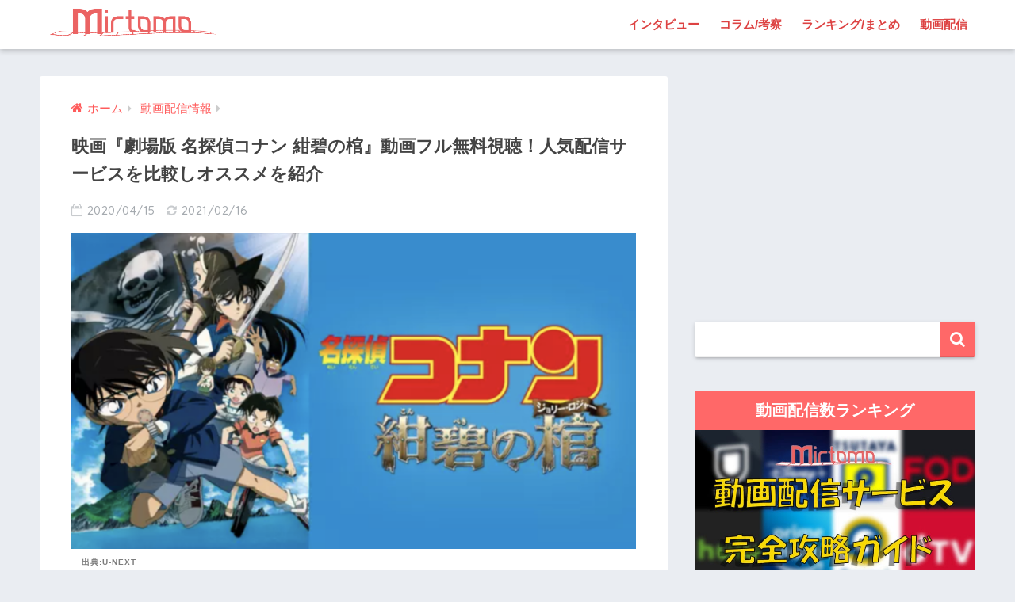

--- FILE ---
content_type: text/html; charset=UTF-8
request_url: https://mirtomo.com/vod/conan-movie-jolly-rodger/
body_size: 29424
content:
<!doctype html>
<!--[if lt IE 7]><html lang="ja" class="no-js lt-ie9 lt-ie8 lt-ie7"><![endif]-->
<!--[if (IE 7)&!(IEMobile)]><html lang="ja" class="no-js lt-ie9 lt-ie8"><![endif]-->
<!--[if (IE 8)&!(IEMobile)]><html lang="ja" class="no-js lt-ie9"><![endif]-->
<!--[if gt IE 8]><!--><html lang="ja" class="no-js"><!--<![endif]-->
<head>
<!-- Google Tag Manager -->
<script>(function(w,d,s,l,i){w[l]=w[l]||[];w[l].push({'gtm.start':
new Date().getTime(),event:'gtm.js'});var f=d.getElementsByTagName(s)[0],
j=d.createElement(s),dl=l!='dataLayer'?'&l='+l:'';j.async=true;j.src=
'https://www.googletagmanager.com/gtm.js?id='+i+dl;f.parentNode.insertBefore(j,f);
})(window,document,'script','dataLayer','GTM-55TTBLJ');</script>
<!-- End Google Tag Manager -->
	<meta charset="utf-8">
	<meta http-equiv="X-UA-Compatible" content="IE=edge">
	<meta name="HandheldFriendly" content="True">
	<meta name="MobileOptimized" content="320">
	<meta name="viewport" content="width=device-width, initial-scale=1 ,viewport-fit=cover"/>
	<meta name="msapplication-TileColor" content="#ff6868">
	<meta name="theme-color" content="#ff6868">
	<link rel="pingback" href="https://mirtomo.com/xmlrpc.php">
	<meta name="description" content="劇場版『劇場版 名探偵コナン 紺碧の棺』を無料で見たい！11種類の動画配信サービスを比較し、お得に無料視聴する方法を紹介しています。満足度の高い動画配信サービスが見つかること間違いなし！" />	<!-- Manifest added by SuperPWA - Progressive Web Apps Plugin For WordPress -->
<link rel="manifest" href="/superpwa-manifest.json">
<link rel="prefetch" href="/superpwa-manifest.json">
<meta name="theme-color" content="#D5E0EB">
<!-- / SuperPWA.com -->
<style id="jetpack-boost-critical-css">@media all{@charset "UTF-8";article,aside,header,main,nav,section{display:block}html{font-family:sans-serif;-ms-text-size-adjust:100%;-webkit-text-size-adjust:100%}body{margin:0;background-color:#eaedf2;color:#252525;font-family:Helvetica,Arial,"BIZ UDGothic",YuGothic,"Yu Gothic","Hiragino Sans","ヒラギノ角ゴシック","メイリオ",Meiryo,sans-serif;line-height:1.83;word-break:normal;overflow-wrap:break-word;-webkit-font-smoothing:antialiased;-moz-osx-font-smoothing:grayscale}*{-webkit-box-sizing:border-box;-moz-box-sizing:border-box;box-sizing:border-box}a{background:0 0}p{word-wrap:break-word}h1{margin:.67em 0;font-size:1.8em}.strong{font-weight:700}.dfont{font-family:Quicksand,Avenir,Arial,"BIZ UDGothic",YuGothic,"Yu Gothic","Hiragino Sans","ヒラギノ角ゴシック","メイリオ",Meiryo,sans-serif}ul{margin:1em 0}ul{list-style-type:none;padding:0}nav ul{list-style:none;list-style-image:none}img{max-width:100%;height:auto;border:0;vertical-align:middle}iframe{max-width:100%}button,input{margin:0;font-family:inherit;font-size:100%}button,input{line-height:normal}button{-webkit-appearance:button}input[type=checkbox]{box-sizing:border-box;padding:0}input[type=search]{-webkit-appearance:textfield}input[type=search]::-webkit-search-cancel-button{-webkit-appearance:none}.cf,.clearfix{zoom:1}.cf:after,.cf:before,.clearfix:after,.clearfix:before{display:table;content:""}.cf:after,.clearfix:after{clear:both}.last-col{float:right;padding-right:0!important}@media (max-width:767px){.m-all{float:left;width:100%;padding-right:.75em;padding-right:0}}@media (min-width:768px) and (max-width:1029px){.t-1of3{float:left;width:33.33%;padding-right:.75em}.t-2of3{float:left;width:66.66%;padding-right:.75em}}@media (min-width:1030px){.d-2of7{float:left;width:31%;padding-right:.75em}.d-5of7{float:left;width:69%;padding-right:.75em}.single .d-5of7{padding-right:2em}}input[type=search]{display:block;width:100%;height:45px;margin-bottom:14px;padding:0 12px;border:0;border-radius:3px;background-color:#eaedf2;box-shadow:none;color:#5c6b80;font-size:1em;vertical-align:middle;line-height:45px}.wrap{width:92%;margin:0 auto}.single #inner-content{width:100%}.single .insidesp{max-width:100%;margin:0 auto;padding:0 4%}a{text-decoration:none}.h1,h1,h4,h5{font-weight:700}.h1 a{text-decoration:none}.h1,h1{font-size:1.1em;line-height:1.6}h4{font-size:1.1em}h5{margin-bottom:.5em;font-size:1em;line-height:1.5}.header{position:relative;z-index:99;box-shadow:0 3px 6px rgba(0,0,0,.18)}#inner-header{max-width:96%}#logo{display:table;margin:0;padding:0 0 0 5px;width:100%;font-size:6vmin;text-align:center;letter-spacing:1px}#logo:before{content:"";height:62px;display:block;float:left}#logo a{display:table-cell;line-height:1.5;vertical-align:middle}#logo img{display:inline-block;height:62px;padding:10px 0 10px 0;vertical-align:middle}.desktop-nav{display:none}#content{margin-top:2em;padding-bottom:3em}.single #content{margin-top:0}#entry{margin-bottom:1.5em;border-radius:3px;background-color:#fff}#entry header{color:#070f15}.entry-title,.single-title{position:relative;margin:0;padding:20px 15px 15px;color:#444}.entry-meta{margin:0 0 20px;padding:0 15px;font-size:15px;letter-spacing:.5px;color:#a5aaaf}.entry-time{padding:0 10px 0 0}.entry-header .pubdate:before,.entry-header .updated:before{padding-right:5px;font-family:FontAwesome;opacity:.6}.entry-header .pubdate:before{content:"\f133"}.entry-header .updated:before{content:"\f021"}.entry-content{padding:40px 15px 0;font-size:90%}.entry-content p{margin:0 0 1.5em}.entry-content>p{line-height:1.93}.entry-content img{max-width:100%;height:auto}body .entry-content>:first-child{margin-top:.1em}#sidebar1 h4:first-child{margin-top:0}.widget{margin:0 0 2.5em;background:#fff;font-size:.98em}.widgettitle{margin-bottom:0;padding:7px 13px;font-size:1.2em;text-align:center}.sidebar .widgettitle:before{padding-right:4px;font-family:FontAwesome}.widget h4+*{margin-top:0;margin-bottom:0;padding:8px 10px}.widget .textwidget{padding:10px}.textwidget p{margin:.5em 0}.widget .custom-html-widget{padding:0}.widget_search{background:0 0}#searchform div{position:relative;max-width:400px}input#s{padding-right:48px;border-bottom:solid 1px #efefef;background:#fff;outline:0;box-shadow:0 2px 5px 0 rgba(0,0,0,.15),0 3px 3px -2px rgba(0,0,0,.15);-webkit-appearance:none}#searchsubmit{position:absolute;top:0;right:0;width:45px;height:45px;padding:0;border:none;border-bottom:solid 1px rgba(0,0,0,.1);border-radius:0 3px 3px 0;color:#fff;font-size:20px;text-align:center;vertical-align:middle;line-height:44px}#searchsubmit i{line-height:44px}.sponsored{margin:1em 0}.entry-content .sponsored:first-child{margin-top:0}.totop{display:none;width:54px;height:54px;text-align:center;position:fixed;bottom:15px;right:10px;border-radius:50%;opacity:.6}.totop i{display:inline-block;height:54px;line-height:52px;color:#fff;vertical-align:middle}body .totop i{width:auto;height:auto}.raised{display:inline-block;margin:.5em 0;padding:.4em 1.3em;border-radius:3px;box-shadow:0 2px 3px rgba(0,0,0,.2),0 2px 3px -2px rgba(0,0,0,.15);color:#fff;text-decoration:none;vertical-align:middle;text-decoration:none!important}#breadcrumb{margin:0;padding:13px 15px;background:#f4f4f4}#breadcrumb ul{margin:0}#breadcrumb li{display:inline;list-style:none;color:gray}#breadcrumb li:after{padding:0 6px;color:rgba(0,0,0,.2);font-family:FontAwesome;content:"\f0da";font-size:14px}#breadcrumb li a{font-size:.87em;text-decoration:none}#breadcrumb li:first-child a:before{padding-right:5px;font-family:FontAwesome;font-size:1.1em;font-weight:400;content:"\f015"}.center{text-align:center}.has-fa-before:before{font-family:FontAwesome}.fa4 .fa{font-weight:400}@media only screen and (min-width:481px){#logo{font-size:23px}.entry-content,.entry-meta,.entry-title,.single-title{padding-right:25px;padding-left:25px}.totop{right:18px;bottom:20px}}@media only screen and (min-width:768px){.single #inner-content,.wrap{width:96%}.single #content{margin-top:2em}#logo{display:inline-block;height:62px;line-height:62px;margin:0 5px 0 0;text-align:center;width:20%}#logo:before{content:none}#logo a{display:inline;line-height:inherit;vertical-align:baseline}#logo img{vertical-align:top;padding:6px 6px 6px 0}.desktop-nav,.desktop-nav li,.desktop-nav li a,.desktop-nav ul{display:inline-block;vertical-align:top;margin:0}.desktop-nav{float:right;font-weight:700}.desktop-nav li{position:relative}.desktop-nav li a{height:62px;padding:0 10px;font-size:15px;line-height:62px}.desktop-nav li:after{position:absolute;bottom:0;left:0;width:100%;height:3px;content:"";transform:scale(0,1);transform-origin:left top}#inner-header{max-width:100%}.article-header{margin:20px 25px}.single #breadcrumb{padding:0;background:0 0}.entry-title,.single-title{padding:15px 0}.entry-meta{margin:0;padding:0 0 15px}.entry-content{padding:10px 25px 0}.single .insidesp{padding:0}}@media only screen and (min-width:1030px){.wrap{width:1000px}.single #inner-content,.single .wrap{width:92%}h1{font-size:1.3em}.article-header{margin:25px 40px}.entry-content{padding:10px 40px 0}}@media only screen and (min-width:1240px){.single #inner-content,.single .wrap{width:1180px}}}@media all{@charset "UTF-8";.accordion_input{display:none}#inner-content .btn{margin:.5em .5em .5em 0;text-decoration:none}.toc__toggle{display:none}}@media all{@charset "UTF-8";@media only screen and (min-width:1230px){.wrap{width:1180px}.d-5of7{width:70%}.d-2of7{width:30%}}.btn{position:relative;z-index:2;overflow:hidden;width:95%;font-weight:700;line-height:24px;border-bottom:5px #f92;border-radius:5px;color:#fff!important;padding:12px;margin-top:0!important;text-align:center;text-decoration:none}.btn:before{display:block;position:absolute;z-index:-1;left:-30%;top:-50%;content:"";width:55px;height:200%;transform:rotate(30deg);-webkit-transform:rotate(30deg);-moz-transform:rotate(30deg);background-image:linear-gradient(left,rgba(255,255,255,0) 0,#fff 50%,rgba(255,255,255,0) 100%);background-image:-webkit-gradient(linear,left bottom,right bottom,color-stop(0,rgba(255,255,255,0)),color-stop(50%,#fff),color-stop(100%,rgba(255,255,255,0)));background-image:-moz-linear-gradient(left,rgba(255,255,255,0) 0,#fff #fff,rgba(255,255,255,0) 100%)}.entry-content a[target='_blank']:not([href^="https://twitter.com/"]):not([href^="https://www.facebook.com/"]):not([href^="http://b.hatena.ne.jp/"]):not([href^="https://plus.google.com/"]):not([img])::after{margin-left:3px;content:'\f08e';font-family:FontAwesome;display:inline-block;vertical-align:-1px}.caption-spaceasam{position:relative}.caption-spaceasam p{position:absolute;top:100%;font-size:10px;font-weight:700;border-radius:2px;line-height:1.3;letter-spacing:1px;padding:0 13px;z-index:1;color:#444444b3}.caption-spaceasam img{width:100%}.widget #searchform{margin-top:30px}.vod-top2-list a[target="_blank"]::after{content:none!important}.vod-btn{float:left;border-radius:11px;box-sizing:border-box;box-shadow:inset 0 2px 0 rgba(255,255,255,.5),0 2px 2px rgba(0,0,0,.19);margin:.5%}.vod-top2-list{background-color:#ffeff0;margin-bottom:23px;padding:10px 0;border-radius:5px}.vod-top2-list .vod-list-title{margin:0 0 7px 9px;font-weight:700;color:#ff6868}.vod-top2-list .vod-btn{width:15.6%}.vod-none{filter:grayscale(100%);box-shadow:none;border:none;opacity:.2!important}.caption-spaceasam{padding-top:56%;position:relative}.caption-spaceasam img{height:100%;position:absolute;top:0;object-fit:cover}.blogcard__contents .phrase{color:#626262;font-size:13px;margin-bottom:0}@media screen and (max-width:480px){.blogcard__contents .phrase{display:none}}}@media all{.lazy-hidden{background-color:#fff;background-image:url("https://mirtomo.com/wp-content/plugins/a3-lazy-load/assets/css/loading.gif");background-repeat:no-repeat;background-position:50% 50%}}@media all{.lazy-hidden{background-color:#fff}}@media all{@font-face{font-family:FontAwesome;font-weight:400;font-style:normal}.fa{display:inline-block;font:normal normal normal 14px/1 FontAwesome;font-size:inherit;text-rendering:auto;-webkit-font-smoothing:antialiased;-moz-osx-font-smoothing:grayscale}.fa-search:before{content:"\f002"}.fa-chevron-up:before{content:"\f077"}}</style><title>映画『劇場版 名探偵コナン 紺碧の棺』動画フル無料視聴！人気配信サービスを比較しオススメを紹介 | ミルトモ</title>
<meta name='robots' content='max-image-preview:large' />
<link rel='dns-prefetch' href='//ajax.googleapis.com' />
<link rel='dns-prefetch' href='//secure.gravatar.com' />
<link rel='dns-prefetch' href='//www.googletagmanager.com' />
<link rel='dns-prefetch' href='//fonts.googleapis.com' />
<link rel='dns-prefetch' href='//maxcdn.bootstrapcdn.com' />
<link rel='dns-prefetch' href='//v0.wordpress.com' />
<link rel="alternate" type="application/rss+xml" title="ミルトモ &raquo; フィード" href="https://mirtomo.com/feed/" />
<link rel="alternate" type="application/rss+xml" title="ミルトモ &raquo; コメントフィード" href="https://mirtomo.com/comments/feed/" />
<link rel="alternate" title="oEmbed (JSON)" type="application/json+oembed" href="https://mirtomo.com/wp-json/oembed/1.0/embed?url=https%3A%2F%2Fmirtomo.com%2Fvod%2Fconan-movie-jolly-rodger%2F" />
<link rel="alternate" title="oEmbed (XML)" type="text/xml+oembed" href="https://mirtomo.com/wp-json/oembed/1.0/embed?url=https%3A%2F%2Fmirtomo.com%2Fvod%2Fconan-movie-jolly-rodger%2F&#038;format=xml" />
<style id='wp-img-auto-sizes-contain-inline-css' type='text/css'>
img:is([sizes=auto i],[sizes^="auto," i]){contain-intrinsic-size:3000px 1500px}
/*# sourceURL=wp-img-auto-sizes-contain-inline-css */
</style>
<noscript><link rel='stylesheet' id='sng-stylesheet-css' href='https://mirtomo.com/wp-content/themes/sango-theme/style.css?ver1_7_6' type='text/css' media='all' />
</noscript><link rel='stylesheet' id='sng-stylesheet-css' href='https://mirtomo.com/wp-content/themes/sango-theme/style.css?ver1_7_6' type='text/css' media="not all" data-media="all" onload="this.media=this.dataset.media; delete this.dataset.media; this.removeAttribute( 'onload' );" />
<noscript><link rel='stylesheet' id='sng-option-css' href='https://mirtomo.com/wp-content/themes/sango-theme/entry-option.css?ver1_7_6' type='text/css' media='all' />
</noscript><link rel='stylesheet' id='sng-option-css' href='https://mirtomo.com/wp-content/themes/sango-theme/entry-option.css?ver1_7_6' type='text/css' media="not all" data-media="all" onload="this.media=this.dataset.media; delete this.dataset.media; this.removeAttribute( 'onload' );" />
<noscript><link crossorigin="anonymous" rel='stylesheet' id='sng-googlefonts-css' href='//fonts.googleapis.com/css?family=Quicksand%3A500%2C700' type='text/css' media='all' />
</noscript><link crossorigin=media="not all" data-media="all" onload="this.media=this.dataset.media; delete this.dataset.media; this.removeAttribute( 'onload' );" rel='stylesheet' id='sng-googlefonts-css' href='//fonts.googleapis.com/css?family=Quicksand%3A500%2C700' type='text/css' media="not all" data-media="all" onload="this.media=this.dataset.media; delete this.dataset.media; this.removeAttribute( 'onload' );" />
<noscript><link crossorigin="anonymous" rel='stylesheet' id='sng-fontawesome4-css' href='https://maxcdn.bootstrapcdn.com/font-awesome/4.7.0/css/font-awesome.min.css' type='text/css' media='all' />
</noscript><link crossorigin=media="not all" data-media="all" onload="this.media=this.dataset.media; delete this.dataset.media; this.removeAttribute( 'onload' );" rel='stylesheet' id='sng-fontawesome4-css' href='https://maxcdn.bootstrapcdn.com/font-awesome/4.7.0/css/font-awesome.min.css' type='text/css' media="not all" data-media="all" onload="this.media=this.dataset.media; delete this.dataset.media; this.removeAttribute( 'onload' );" />
<style id='classic-theme-styles-inline-css' type='text/css'>
/*! This file is auto-generated */
.wp-block-button__link{color:#fff;background-color:#32373c;border-radius:9999px;box-shadow:none;text-decoration:none;padding:calc(.667em + 2px) calc(1.333em + 2px);font-size:1.125em}.wp-block-file__button{background:#32373c;color:#fff;text-decoration:none}
/*# sourceURL=/wp-includes/css/classic-themes.min.css */
</style>
<style id='global-styles-inline-css' type='text/css'>
:root{--wp--preset--aspect-ratio--square: 1;--wp--preset--aspect-ratio--4-3: 4/3;--wp--preset--aspect-ratio--3-4: 3/4;--wp--preset--aspect-ratio--3-2: 3/2;--wp--preset--aspect-ratio--2-3: 2/3;--wp--preset--aspect-ratio--16-9: 16/9;--wp--preset--aspect-ratio--9-16: 9/16;--wp--preset--color--black: #000000;--wp--preset--color--cyan-bluish-gray: #abb8c3;--wp--preset--color--white: #ffffff;--wp--preset--color--pale-pink: #f78da7;--wp--preset--color--vivid-red: #cf2e2e;--wp--preset--color--luminous-vivid-orange: #ff6900;--wp--preset--color--luminous-vivid-amber: #fcb900;--wp--preset--color--light-green-cyan: #7bdcb5;--wp--preset--color--vivid-green-cyan: #00d084;--wp--preset--color--pale-cyan-blue: #8ed1fc;--wp--preset--color--vivid-cyan-blue: #0693e3;--wp--preset--color--vivid-purple: #9b51e0;--wp--preset--gradient--vivid-cyan-blue-to-vivid-purple: linear-gradient(135deg,rgb(6,147,227) 0%,rgb(155,81,224) 100%);--wp--preset--gradient--light-green-cyan-to-vivid-green-cyan: linear-gradient(135deg,rgb(122,220,180) 0%,rgb(0,208,130) 100%);--wp--preset--gradient--luminous-vivid-amber-to-luminous-vivid-orange: linear-gradient(135deg,rgb(252,185,0) 0%,rgb(255,105,0) 100%);--wp--preset--gradient--luminous-vivid-orange-to-vivid-red: linear-gradient(135deg,rgb(255,105,0) 0%,rgb(207,46,46) 100%);--wp--preset--gradient--very-light-gray-to-cyan-bluish-gray: linear-gradient(135deg,rgb(238,238,238) 0%,rgb(169,184,195) 100%);--wp--preset--gradient--cool-to-warm-spectrum: linear-gradient(135deg,rgb(74,234,220) 0%,rgb(151,120,209) 20%,rgb(207,42,186) 40%,rgb(238,44,130) 60%,rgb(251,105,98) 80%,rgb(254,248,76) 100%);--wp--preset--gradient--blush-light-purple: linear-gradient(135deg,rgb(255,206,236) 0%,rgb(152,150,240) 100%);--wp--preset--gradient--blush-bordeaux: linear-gradient(135deg,rgb(254,205,165) 0%,rgb(254,45,45) 50%,rgb(107,0,62) 100%);--wp--preset--gradient--luminous-dusk: linear-gradient(135deg,rgb(255,203,112) 0%,rgb(199,81,192) 50%,rgb(65,88,208) 100%);--wp--preset--gradient--pale-ocean: linear-gradient(135deg,rgb(255,245,203) 0%,rgb(182,227,212) 50%,rgb(51,167,181) 100%);--wp--preset--gradient--electric-grass: linear-gradient(135deg,rgb(202,248,128) 0%,rgb(113,206,126) 100%);--wp--preset--gradient--midnight: linear-gradient(135deg,rgb(2,3,129) 0%,rgb(40,116,252) 100%);--wp--preset--font-size--small: 13px;--wp--preset--font-size--medium: 20px;--wp--preset--font-size--large: 36px;--wp--preset--font-size--x-large: 42px;--wp--preset--spacing--20: 0.44rem;--wp--preset--spacing--30: 0.67rem;--wp--preset--spacing--40: 1rem;--wp--preset--spacing--50: 1.5rem;--wp--preset--spacing--60: 2.25rem;--wp--preset--spacing--70: 3.38rem;--wp--preset--spacing--80: 5.06rem;--wp--preset--shadow--natural: 6px 6px 9px rgba(0, 0, 0, 0.2);--wp--preset--shadow--deep: 12px 12px 50px rgba(0, 0, 0, 0.4);--wp--preset--shadow--sharp: 6px 6px 0px rgba(0, 0, 0, 0.2);--wp--preset--shadow--outlined: 6px 6px 0px -3px rgb(255, 255, 255), 6px 6px rgb(0, 0, 0);--wp--preset--shadow--crisp: 6px 6px 0px rgb(0, 0, 0);}:where(.is-layout-flex){gap: 0.5em;}:where(.is-layout-grid){gap: 0.5em;}body .is-layout-flex{display: flex;}.is-layout-flex{flex-wrap: wrap;align-items: center;}.is-layout-flex > :is(*, div){margin: 0;}body .is-layout-grid{display: grid;}.is-layout-grid > :is(*, div){margin: 0;}:where(.wp-block-columns.is-layout-flex){gap: 2em;}:where(.wp-block-columns.is-layout-grid){gap: 2em;}:where(.wp-block-post-template.is-layout-flex){gap: 1.25em;}:where(.wp-block-post-template.is-layout-grid){gap: 1.25em;}.has-black-color{color: var(--wp--preset--color--black) !important;}.has-cyan-bluish-gray-color{color: var(--wp--preset--color--cyan-bluish-gray) !important;}.has-white-color{color: var(--wp--preset--color--white) !important;}.has-pale-pink-color{color: var(--wp--preset--color--pale-pink) !important;}.has-vivid-red-color{color: var(--wp--preset--color--vivid-red) !important;}.has-luminous-vivid-orange-color{color: var(--wp--preset--color--luminous-vivid-orange) !important;}.has-luminous-vivid-amber-color{color: var(--wp--preset--color--luminous-vivid-amber) !important;}.has-light-green-cyan-color{color: var(--wp--preset--color--light-green-cyan) !important;}.has-vivid-green-cyan-color{color: var(--wp--preset--color--vivid-green-cyan) !important;}.has-pale-cyan-blue-color{color: var(--wp--preset--color--pale-cyan-blue) !important;}.has-vivid-cyan-blue-color{color: var(--wp--preset--color--vivid-cyan-blue) !important;}.has-vivid-purple-color{color: var(--wp--preset--color--vivid-purple) !important;}.has-black-background-color{background-color: var(--wp--preset--color--black) !important;}.has-cyan-bluish-gray-background-color{background-color: var(--wp--preset--color--cyan-bluish-gray) !important;}.has-white-background-color{background-color: var(--wp--preset--color--white) !important;}.has-pale-pink-background-color{background-color: var(--wp--preset--color--pale-pink) !important;}.has-vivid-red-background-color{background-color: var(--wp--preset--color--vivid-red) !important;}.has-luminous-vivid-orange-background-color{background-color: var(--wp--preset--color--luminous-vivid-orange) !important;}.has-luminous-vivid-amber-background-color{background-color: var(--wp--preset--color--luminous-vivid-amber) !important;}.has-light-green-cyan-background-color{background-color: var(--wp--preset--color--light-green-cyan) !important;}.has-vivid-green-cyan-background-color{background-color: var(--wp--preset--color--vivid-green-cyan) !important;}.has-pale-cyan-blue-background-color{background-color: var(--wp--preset--color--pale-cyan-blue) !important;}.has-vivid-cyan-blue-background-color{background-color: var(--wp--preset--color--vivid-cyan-blue) !important;}.has-vivid-purple-background-color{background-color: var(--wp--preset--color--vivid-purple) !important;}.has-black-border-color{border-color: var(--wp--preset--color--black) !important;}.has-cyan-bluish-gray-border-color{border-color: var(--wp--preset--color--cyan-bluish-gray) !important;}.has-white-border-color{border-color: var(--wp--preset--color--white) !important;}.has-pale-pink-border-color{border-color: var(--wp--preset--color--pale-pink) !important;}.has-vivid-red-border-color{border-color: var(--wp--preset--color--vivid-red) !important;}.has-luminous-vivid-orange-border-color{border-color: var(--wp--preset--color--luminous-vivid-orange) !important;}.has-luminous-vivid-amber-border-color{border-color: var(--wp--preset--color--luminous-vivid-amber) !important;}.has-light-green-cyan-border-color{border-color: var(--wp--preset--color--light-green-cyan) !important;}.has-vivid-green-cyan-border-color{border-color: var(--wp--preset--color--vivid-green-cyan) !important;}.has-pale-cyan-blue-border-color{border-color: var(--wp--preset--color--pale-cyan-blue) !important;}.has-vivid-cyan-blue-border-color{border-color: var(--wp--preset--color--vivid-cyan-blue) !important;}.has-vivid-purple-border-color{border-color: var(--wp--preset--color--vivid-purple) !important;}.has-vivid-cyan-blue-to-vivid-purple-gradient-background{background: var(--wp--preset--gradient--vivid-cyan-blue-to-vivid-purple) !important;}.has-light-green-cyan-to-vivid-green-cyan-gradient-background{background: var(--wp--preset--gradient--light-green-cyan-to-vivid-green-cyan) !important;}.has-luminous-vivid-amber-to-luminous-vivid-orange-gradient-background{background: var(--wp--preset--gradient--luminous-vivid-amber-to-luminous-vivid-orange) !important;}.has-luminous-vivid-orange-to-vivid-red-gradient-background{background: var(--wp--preset--gradient--luminous-vivid-orange-to-vivid-red) !important;}.has-very-light-gray-to-cyan-bluish-gray-gradient-background{background: var(--wp--preset--gradient--very-light-gray-to-cyan-bluish-gray) !important;}.has-cool-to-warm-spectrum-gradient-background{background: var(--wp--preset--gradient--cool-to-warm-spectrum) !important;}.has-blush-light-purple-gradient-background{background: var(--wp--preset--gradient--blush-light-purple) !important;}.has-blush-bordeaux-gradient-background{background: var(--wp--preset--gradient--blush-bordeaux) !important;}.has-luminous-dusk-gradient-background{background: var(--wp--preset--gradient--luminous-dusk) !important;}.has-pale-ocean-gradient-background{background: var(--wp--preset--gradient--pale-ocean) !important;}.has-electric-grass-gradient-background{background: var(--wp--preset--gradient--electric-grass) !important;}.has-midnight-gradient-background{background: var(--wp--preset--gradient--midnight) !important;}.has-small-font-size{font-size: var(--wp--preset--font-size--small) !important;}.has-medium-font-size{font-size: var(--wp--preset--font-size--medium) !important;}.has-large-font-size{font-size: var(--wp--preset--font-size--large) !important;}.has-x-large-font-size{font-size: var(--wp--preset--font-size--x-large) !important;}
/*# sourceURL=global-styles-inline-css */
</style>

<noscript><link rel='stylesheet' id='contact-form-7-css' href='https://mirtomo.com/wp-content/plugins/contact-form-7/includes/css/styles.css' type='text/css' media='all' />
</noscript><link rel='stylesheet' id='contact-form-7-css' href='https://mirtomo.com/wp-content/plugins/contact-form-7/includes/css/styles.css' type='text/css' media="not all" data-media="all" onload="this.media=this.dataset.media; delete this.dataset.media; this.removeAttribute( 'onload' );" />
<noscript><link rel='stylesheet' id='ppress-frontend-css' href='https://mirtomo.com/wp-content/plugins/wp-user-avatar/assets/css/frontend.min.css' type='text/css' media='all' />
</noscript><link rel='stylesheet' id='ppress-frontend-css' href='https://mirtomo.com/wp-content/plugins/wp-user-avatar/assets/css/frontend.min.css' type='text/css' media="not all" data-media="all" onload="this.media=this.dataset.media; delete this.dataset.media; this.removeAttribute( 'onload' );" />
<noscript><link rel='stylesheet' id='ppress-flatpickr-css' href='https://mirtomo.com/wp-content/plugins/wp-user-avatar/assets/flatpickr/flatpickr.min.css' type='text/css' media='all' />
</noscript><link rel='stylesheet' id='ppress-flatpickr-css' href='https://mirtomo.com/wp-content/plugins/wp-user-avatar/assets/flatpickr/flatpickr.min.css' type='text/css' media="not all" data-media="all" onload="this.media=this.dataset.media; delete this.dataset.media; this.removeAttribute( 'onload' );" />
<noscript><link rel='stylesheet' id='ppress-select2-css' href='https://mirtomo.com/wp-content/plugins/wp-user-avatar/assets/select2/select2.min.css' type='text/css' media='all' />
</noscript><link rel='stylesheet' id='ppress-select2-css' href='https://mirtomo.com/wp-content/plugins/wp-user-avatar/assets/select2/select2.min.css' type='text/css' media="not all" data-media="all" onload="this.media=this.dataset.media; delete this.dataset.media; this.removeAttribute( 'onload' );" />
<noscript><link rel='stylesheet' id='child-style-css' href='https://mirtomo.com/wp-content/themes/sango-theme-child/style.css' type='text/css' media='all' />
</noscript><link rel='stylesheet' id='child-style-css' href='https://mirtomo.com/wp-content/themes/sango-theme-child/style.css' type='text/css' media="not all" data-media="all" onload="this.media=this.dataset.media; delete this.dataset.media; this.removeAttribute( 'onload' );" />
<noscript><link rel='stylesheet' id='jquery-lazyloadxt-spinner-css-css' href='//mirtomo.com/wp-content/plugins/a3-lazy-load/assets/css/jquery.lazyloadxt.spinner.css' type='text/css' media='all' />
</noscript><link rel='stylesheet' id='jquery-lazyloadxt-spinner-css-css' href='//mirtomo.com/wp-content/plugins/a3-lazy-load/assets/css/jquery.lazyloadxt.spinner.css' type='text/css' media="not all" data-media="all" onload="this.media=this.dataset.media; delete this.dataset.media; this.removeAttribute( 'onload' );" />
<noscript><link rel='stylesheet' id='a3a3_lazy_load-css' href='//mirtomo.com/wp-content/uploads/sass/a3_lazy_load.min.css' type='text/css' media='all' />
</noscript><link rel='stylesheet' id='a3a3_lazy_load-css' href='//mirtomo.com/wp-content/uploads/sass/a3_lazy_load.min.css' type='text/css' media="not all" data-media="all" onload="this.media=this.dataset.media; delete this.dataset.media; this.removeAttribute( 'onload' );" />
<noscript><link rel='stylesheet' id='wp-featherlight-css' href='https://mirtomo.com/wp-content/plugins/wp-featherlight/css/wp-featherlight.min.css' type='text/css' media='all' />
</noscript><link rel='stylesheet' id='wp-featherlight-css' href='https://mirtomo.com/wp-content/plugins/wp-featherlight/css/wp-featherlight.min.css' type='text/css' media="not all" data-media="all" onload="this.media=this.dataset.media; delete this.dataset.media; this.removeAttribute( 'onload' );" />
<noscript><link rel='stylesheet' id='jetpack_css-css' href='https://mirtomo.com/wp-content/plugins/jetpack/css/jetpack.css' type='text/css' media='all' />
</noscript><link rel='stylesheet' id='jetpack_css-css' href='https://mirtomo.com/wp-content/plugins/jetpack/css/jetpack.css' type='text/css' media="not all" data-media="all" onload="this.media=this.dataset.media; delete this.dataset.media; this.removeAttribute( 'onload' );" />
<script type="text/javascript" src="https://ajax.googleapis.com/ajax/libs/jquery/2.2.4/jquery.min.js" id="jquery-js"></script>
<script type="text/javascript" src="https://mirtomo.com/?3e27012be7af8502e1d9288492936830" id="3e27012be7af8502e1d9288492936830-js"></script>
<script type="text/javascript" src="https://mirtomo.com/wp-content/plugins/wp-user-avatar/assets/flatpickr/flatpickr.min.js" id="ppress-flatpickr-js"></script>
<script type="text/javascript" src="https://mirtomo.com/wp-content/plugins/wp-user-avatar/assets/select2/select2.min.js" id="ppress-select2-js"></script>

<!-- Google アナリティクス スニペット (Site Kit が追加) -->
<script type="text/javascript" src="https://www.googletagmanager.com/gtag/js?id=G-213D4ZLLPR" id="google_gtagjs-js" async></script>
<script type="text/javascript" id="google_gtagjs-js-after">
/* <![CDATA[ */
window.dataLayer = window.dataLayer || [];function gtag(){dataLayer.push(arguments);}
gtag("js", new Date());
gtag("set", "developer_id.dZTNiMT", true);
gtag("config", "G-213D4ZLLPR");
//# sourceURL=google_gtagjs-js-after
/* ]]> */
</script>

<!-- (ここまで) Google アナリティクス スニペット (Site Kit が追加) -->
<link rel="https://api.w.org/" href="https://mirtomo.com/wp-json/" /><link rel="EditURI" type="application/rsd+xml" title="RSD" href="https://mirtomo.com/xmlrpc.php?rsd" />
<link rel="canonical" href="https://mirtomo.com/vod/conan-movie-jolly-rodger/" />
<meta name="generator" content="Site Kit by Google 1.85.0" /><!-- Markup (JSON-LD) structured in schema.org ver.4.8.1 START -->
<script type="application/ld+json">
{
    "@context": "https://schema.org",
    "@type": "BreadcrumbList",
    "itemListElement": [
        {
            "@type": "ListItem",
            "position": 1,
            "item": {
                "@id": "https://mirtomo.com",
                "name": "ミルトモ"
            }
        },
        {
            "@type": "ListItem",
            "position": 2,
            "item": {
                "@id": "https://mirtomo.com/vod/",
                "name": "動画配信"
            }
        },
        {
            "@type": "ListItem",
            "position": 3,
            "item": {
                "@id": "https://mirtomo.com/category/anime/",
                "name": "アニメ"
            }
        },
        {
            "@type": "ListItem",
            "position": 4,
            "item": {
                "@id": "https://mirtomo.com/category/anime/movie-anime/",
                "name": "劇場版アニメ"
            }
        },
        {
            "@type": "ListItem",
            "position": 5,
            "item": {
                "@id": "https://mirtomo.com/vod/conan-movie-jolly-rodger/",
                "name": "映画『劇場版 名探偵コナン 紺碧の棺』動画フル無料視聴！人気配信サービスを比較しオススメを紹介"
            }
        }
    ]
}
</script>
<script type="application/ld+json">
{
    "@context": "https://schema.org",
    "@type": "Corporation",
    "name": "Enthrall, Inc.",
    "url": "https://enthrall.jp",
    "logo": "https://mirtomo.com/wp-content/uploads/2019/12/enthrall-logo.png",
    "contactPoint": [
        {
            "@type": "ContactPoint",
            "telephone": "+81-3-6893-3800",
            "contactType": "customer service",
            "email": "admin@enthrall.jp",
            "areaServed": [
                "JP"
            ],
            "availableLanguage": [
                "Japanese"
            ]
        }
    ]
}
</script>
<script type="application/ld+json">
{
    "@context": "https://schema.org",
    "@type": "SiteNavigationElement",
    "name": [
        "インタビュー",
        "コラム/考察",
        "ランキング/まとめ",
        "動画配信"
    ],
    "url": [
        "https://mirtomo.com/article-type/interview/",
        "https://mirtomo.com/article-type/column/",
        "https://mirtomo.com/article-type/selection/",
        "https://mirtomo.com/vod/"
    ]
}
</script>
<script type="application/ld+json">
{
    "@context": "https://schema.org",
    "@type": "WebSite",
    "name": "ミルトモ",
    "alternateName": "Mirtomo",
    "url": "https://mirtomo.com/",
    "potentialAction": [
        {
            "@type": "SearchAction",
            "target": "https://mirtomo.com/?s={search_term_string}",
            "query-input": "required name=search_term_string"
        }
    ]
}
</script>
<!-- Markup (JSON-LD) structured in schema.org END -->
<style>img#wpstats{display:none}</style>
	<meta property="og:title" content="映画『劇場版 名探偵コナン 紺碧の棺』動画フル無料視聴！人気配信サービスを比較しオススメを紹介" />
<meta property="og:description" content="『名探偵コナン』劇場版11作目『劇場版 名探偵コナン 紺碧の棺』は、お宝が眠る海が舞台の作品です。

蘭と園子の絆に焦点をあてた物語なので、今までとはちょっと違う『名探偵コナン』が見れると思います！

もちろん、コナン君の華麗な謎解きも楽しめる作品になっていますよ。" />
<meta property="og:type" content="article" />
<meta property="og:url" content="https://mirtomo.com/vod/conan-movie-jolly-rodger/" />
<meta property="og:image" content="https://mirtomo.com/wp-content/uploads/2020/04/567b23e7d2e3ba0994201a8165816a69.png" />
<meta property="og:site_name" content="ミルトモ" />
<meta name="twitter:card" content="summary_large_image" />
<script data-ad-client="ca-pub-2911816020465373" async src="https://pagead2.googlesyndication.com/pagead/js/adsbygoogle.js"></script><!-- gtag.js -->
<script async src="https://www.googletagmanager.com/gtag/js?id=UA-124612147-2"></script>
<script>
  window.dataLayer = window.dataLayer || [];
  function gtag(){dataLayer.push(arguments)};
  gtag('js', new Date());
  gtag('config', 'UA-124612147-2');
</script>

<!-- Google AdSense スニペット (Site Kit が追加) -->
<meta name="google-adsense-platform-account" content="ca-host-pub-2644536267352236">
<meta name="google-adsense-platform-domain" content="sitekit.withgoogle.com">
<!-- (ここまで) Google AdSense スニペット (Site Kit が追加) -->
<style type="text/css">.broken_link, a.broken_link {
	text-decoration: line-through;
}</style><link rel="amphtml" href="https://mirtomo.com/vod/conan-movie-jolly-rodger/?amp"><link rel="icon" href="https://mirtomo.com/wp-content/uploads/2019/01/cropped-mirtomo-aicon1-32x32.png" sizes="32x32" />
<link rel="icon" href="https://mirtomo.com/wp-content/uploads/2019/01/cropped-mirtomo-aicon1-192x192.png" sizes="192x192" />
<link rel="apple-touch-icon" href="https://mirtomo.com/wp-content/uploads/2019/01/cropped-mirtomo-aicon1-180x180.png" />
<meta name="msapplication-TileImage" content="https://mirtomo.com/wp-content/uploads/2019/01/cropped-mirtomo-aicon1-270x270.png" />
<style>
a {color: #ff5b5b;}
.main-c, .has-sango-main-color {color: #ff6868;}
.main-bc, .has-sango-main-background-color {background-color: #ff6868;}
.main-bdr, #inner-content .main-bdr {border-color:  #ff6868;}
.pastel-c, .has-sango-pastel-color {color: #ffdddd; }
.pastel-bc, .has-sango-pastel-background-color, #inner-content .pastel-bc {background-color: #ffdddd;}
.accent-c, .has-sango-accent-color {color: #ff5b5b;}
.accent-bc, .has-sango-accent-background-color {background-color: #ff5b5b;}
.header, #footer-menu, .drawer__title {background-color: #ffffff;}
#logo a {color: #ff6060;}
.desktop-nav li a , .mobile-nav li a, #footer-menu a ,.copyright, #drawer__open,.drawer__title {color: #dd4242;}
.drawer__title .close span, .drawer__title .close span:before {background: #dd4242;}
.desktop-nav li:after {background: #dd4242;}
.mobile-nav .current-menu-item {border-bottom-color: #dd4242;}
.widgettitle {color: #ffffff;background-color:#ff6868;}
.footer {background-color: #ffffff;}
.footer, .footer a, .footer .widget ul li a {color: #e2363c;}
#toc_container .toc_title, #footer_menu .raised, .pagination a, .pagination span, #reply-title:before , .entry-content blockquote:before ,.main-c-before li:before ,.main-c-b:before{color: #ff6868;}
#searchsubmit, #toc_container .toc_title:before, .cat-name, .pre_tag > span, .pagination .current, #submit ,.withtag_list > span,.main-bc-before li:before {background-color: #ff6868;}
#toc_container, h3 ,.li-mainbdr ul,.li-mainbdr ol {border-color: #ff6868;}
.search-title i ,.acc-bc-before li:before {background: #ff5b5b;}
.li-accentbdr ul, .li-accentbdr ol {border-color: #ff5b5b;}
.pagination a:hover ,.li-pastelbc ul, .li-pastelbc ol {background: #ffdddd;}
body {font-size: 100%;}
@media only screen and (min-width: 481px) {
body {font-size: 107%;}
}
@media only screen and (min-width: 1030px) {
body {font-size: 107%;}
}
.totop {background: #ff3037;}
.header-info a {color: #FFF; background: linear-gradient(95deg,#738bff,#85e3ec);}
.fixed-menu ul {background: #FFF;}
.fixed-menu a {color: #a2a7ab;}
.fixed-menu .current-menu-item a , .fixed-menu ul li a.active {color: #ff6b70;}
.post-tab {background: #FFF;} .post-tab>div {color: #b72a2a} .post-tab > div.tab-active{background: linear-gradient(45deg,#ff6666,#ff6666)}
</style>
</head>
<body class="wp-singular vod-template-default single single-vod postid-67154 wp-theme-sango-theme wp-child-theme-sango-theme-child wp-featherlight-captions fa4">
<!-- Google Tag Manager (noscript) -->
<noscript><iframe src="https://www.googletagmanager.com/ns.html?id=GTM-55TTBLJ"
height="0" width="0" style="display:none;visibility:hidden"></iframe></noscript>
<!-- End Google Tag Manager (noscript) -->
	<div id="container">
		<header class="header">
						<div id="inner-header" class="wrap cf">
									<p id="logo" class="h1 dfont">
						<a href="https://mirtomo.com"><img src="https://mirtomo.com/wp-content/uploads/2019/01/mirtomo-1.png" alt="ミルトモ"></a>
					</p>
				<nav class="desktop-nav clearfix"><ul id="menu-%e3%82%b0%e3%83%ad%e3%83%bc%e3%83%90%e3%83%ab%e3%83%a1%e3%83%8b%e3%83%a5%e3%83%bc" class="menu"><li id="menu-item-49063" class="menu-item menu-item-type-taxonomy menu-item-object-article-type menu-item-49063"><a href="https://mirtomo.com/article-type/interview/">インタビュー</a></li>
<li id="menu-item-49062" class="menu-item menu-item-type-taxonomy menu-item-object-article-type menu-item-49062"><a href="https://mirtomo.com/article-type/column/">コラム/考察</a></li>
<li id="menu-item-66437" class="menu-item menu-item-type-taxonomy menu-item-object-article-type menu-item-66437"><a href="https://mirtomo.com/article-type/selection/">ランキング/まとめ</a></li>
<li id="menu-item-62466" class="menu-item menu-item-type-custom menu-item-object-custom menu-item-62466"><a href="https://mirtomo.com/vod/">動画配信</a></li>
</ul>						</nav></div>
					</header>
			<div id="content">
		<div id="inner-content" class="wrap cf">
			<main id="main" class="m-all t-2of3 d-5of7 cf">
							       <article id="entry" class="cf post-67154 vod type-vod status-publish has-post-thumbnail category-movie-anime tag-suspense-mystery vod-amazon-primevideo-rental vod-hulu vod-lemino-unlimited vod-music-jp vod-tsutaya-tv-unlimited vod-u-next-unlimited work-6254">
			       	  <header class="article-header entry-header">
<nav id="breadcrumb">
<ul itemscope itemtype="http://schema.org/BreadcrumbList">
	<li itemprop="itemListElement" itemscope="" itemtype="http://schema.org/ListItem"><a href="https://mirtomo.com" itemprop="item"><span itemprop="name">ホーム</span></a><meta itemprop="position" content="1"></li>
	<li itemprop="itemListElement" itemscope="" itemtype="http://schema.org/ListItem"><a href="https://mirtomo.com/vod/" itemprop="item"><span itemprop="name">動画配信情報</span></a><meta itemprop="position" content="2"></li>
</ul>
</nav>
    <h1 class="entry-title single-title">映画『劇場版 名探偵コナン 紺碧の棺』動画フル無料視聴！人気配信サービスを比較しオススメを紹介</h1>
	<p class="entry-meta vcard dfont">
			       	<time class="pubdate entry-time" datetime="2020-04-15">2020/04/15</time>
	       		       		<time class="updated entry-time" datetime="2021-02-16">2021/02/16</time>
       			</p>
        <div class="caption-spaceasam"><img width="700" height="393" src="https://mirtomo.com/wp-content/uploads/2020/04/567b23e7d2e3ba0994201a8165816a69.png" class="attachment-large size-large wp-post-image" alt="劇場版 名探偵コナン 紺碧の棺（ジョリー・ロジャー）" decoding="async" fetchpriority="high" /><p class="thumbnail-caption-text">出典:U-NEXT</p></div>		</header><section class="entry-content cf">
<div class="widget_text sponsored"><div class="textwidget custom-html-widget"><!-- ミルトモ記事タイトル下PC -->
<ins class="adsbygoogle"
     style="display:block"
     data-ad-client="ca-pub-2911816020465373"
     data-ad-slot="8947124296"
     data-ad-format="auto"
     data-full-width-responsive="true"></ins>
<script>
     (adsbygoogle = window.adsbygoogle || []).push({});
</script>

【PR記事　 本ページはプロモーションが含まれています】</div></div><div class="vod-top2-list"><p class="vod-list-title">配信VOD一覧（タップで公式サイトに飛べます）</p><a href="https://t.afi-b.com/visit.php?guid=ON&a=W6892w-5230267a&p=n816514z" target="_blank" rel="sponsored noopener" ><img class="vod-btn" src="https://mirtomo.com/wp-content/uploads/2021/01/logo_u_next.png" alt="u-next" width="50" height="50"/></a><a href="https://t.afi-b.com/visit.php?guid=ON&a=G8792C-4297715w&p=n816514z" target="_blank" rel="sponsored noopener"><img class="vod-btn" src="https://mirtomo.com/wp-content/uploads/2021/01/V3NuOow9_400x400.jpg" alt="" width="50" height="50"/></a><a href="https://t.afi-b.com/visit.php?guid=ON&a=p131549-x435050y&p=n816514z" target="_blank" rel="sponsored noopener"><img class="vod-btn" src="https://mirtomo.com/wp-content/uploads/2021/01/logo_tsutaya_tv.png" alt="" width="50" height="50"/></a><a href="https://amzn.to/3iqQcyM" target="_blank" rel="sponsored noopener"><img class="vod-btn" src="https://mirtomo.com/wp-content/uploads/2021/01/VojafVZNddI6JvdDGWFrRmxc-prrcInL2AuBymsqGoeXjT4f9sv7KnetB-v3iLxk_Koi.png" alt="" width="50" height="50"/></a><img class="vod-btn vod-none" src="https://mirtomo.com/wp-content/uploads/2021/01/y-O29_z4-1.jpg" alt="" width="50" height="50"/><img class="vod-btn vod-none" src="https://mirtomo.com/wp-content/uploads/2021/01/200x200.jpg" alt="Disney+" width="60" height="60"/><img class="vod-btn vod-none" src="https://mirtomo.com/wp-content/uploads/2021/01/hhXAJhaQ_400x400.jpg" alt="" width="50" height="50"/><a href="https://tr.affiliate-sp.docomo.ne.jp/cl/d0000000236/124/2" target="_blank" rel="sponsored noopener"><img class="vod-btn" src="https://mirtomo.com/wp-content/uploads/2023/06/e81be355bf9c2daa5ac55411bc17844c-1.jpg" alt="" width="60" height="60"/></a><img class="vod-btn vod-none" src="https://mirtomo.com/wp-content/uploads/2021/03/netflix-slogo.png" alt="" width="50" height="50"/><img class="vod-btn vod-none" src="https://mirtomo.com/wp-content/uploads/2021/03/abemalogo.png" alt="" width="50" height="50"/><a href="https://t.afi-b.com/visit.php?guid=ON&a=910480V-3352535Y&p=n816514z" target="_blank" rel="sponsored noopener"><img class="vod-btn" src="https://mirtomo.com/wp-content/uploads/2021/03/music-jp_squarelogo.png" alt="" width="50" height="50"/></a><img class="vod-btn vod-none" src="https://mirtomo.com/wp-content/uploads/2021/03/watcha-slogo.png" alt="" width="50" height="50"/><span class="cf"></span></div><p>『名探偵コナン』劇場版11作目『劇場版 名探偵コナン 紺碧の棺』は、お宝が眠る海が舞台の作品です。</p>
<p>蘭と園子の絆に焦点をあてた物語なので、今までとはちょっと違う『名探偵コナン』が見れると思います！</p>
<p>もちろん、コナン君の華麗な謎解きも楽しめる作品になっていますよ。</p>
<img src="https://t.afi-b.com/lead/W6892w/L6784643/6402813c" width="1" height="1" />

<p>この記事では、<strong>劇場版『劇場版 名探偵コナン 紺碧の棺』を無料で視聴できる動画配信サービス</strong>をご紹介します！</p>

<div class="center"><span style="color: #ff0000;"><strong>＼＼0円（無料）で見れる!!／／</strong></span><p><a href="https://t.afi-b.com/visit.php?guid=ON&a=W6892w-5230267a&p=n816514z" class="btn raised accent-bc strong" target="_blank" rel="sponsored noopener">『劇場版 名探偵コナン 紺碧の棺』を今すぐ無料で見る</a></p></div>

<div class="no_bullets" id="toc_container"><p class="toc_title">　目次 </p><input class="toc__toggle" id="toc__toggle" type="checkbox"><label class="toc__switch" for="toc__toggle"></label><ul class="toc_list"><li class="index__item"><a href="#chapter-1" class="index__link"><span class="toc_number">1.</span>劇場版『劇場版 名探偵コナン 紺碧の棺』フル動画を無料で見れる動画配信サービスは？</a><ul><li class="index__item"><a href="#chapter-2" class="index__link"><span class="toc_number">1.1</span>劇場版『劇場版 名探偵コナン 紺碧の棺』の無料視聴はU-NEXTが一番おすすめ</a><li class="index__item"><a href="#chapter-3" class="index__link"><span class="toc_number">1.2</span>劇場版『劇場版 名探偵コナン 紺碧の棺』を動画配信＆宅配レンタルで楽しめるTSUTAYA TVもおすすめ</a></li></ul><li class="index__item"><a href="#chapter-4" class="index__link"><span class="toc_number">2.</span>映画『劇場版 名探偵コナン 紺碧の棺』作品情報</a><ul><li class="index__item"><a href="#chapter-5" class="index__link"><span class="toc_number">2.1</span>映画『劇場版 名探偵コナン 紺碧の棺』あらすじ</a><li class="index__item"><a href="#chapter-6" class="index__link"><span class="toc_number">2.2</span>映画『劇場版 名探偵コナン 紺碧の棺』キャスト・登場人物</a><li class="index__item"><a href="#chapter-7" class="index__link"><span class="toc_number">2.3</span>映画『劇場版 名探偵コナン 紺碧の棺』制作スタッフ</a><li class="index__item"><a href="#chapter-8" class="index__link"><span class="toc_number">2.4</span>『名探偵コナン』原作漫画も読みたい方へ</a></li></ul><li class="index__item"><a href="#chapter-9" class="index__link"><span class="toc_number">3.</span>映画『劇場版 名探偵コナン 紺碧の棺』を見たい人におすすめの関連作品</a><li class="index__item"><a href="#chapter-10" class="index__link"><span class="toc_number">4.</span>劇場版『劇場版 名探偵コナン 紺碧の棺』の動画はDailymotionやPandoraではなく、配信サービスで安全に見よう</a><li class="index__item"><a href="#chapter-11" class="index__link"><span class="toc_number">5.</span>劇場版『劇場版 名探偵コナン 紺碧の棺』動画フル無料視聴まとめ</a></li></ul></div><h2 id="chapter-1">劇場版『劇場版 名探偵コナン 紺碧の棺』フル動画を無料で見れる動画配信サービスは？</h2>
<p>『劇場版 名探偵コナン 紺碧の棺』は、下記の<span class="marker"><strong>アイコンが有効になっている動画配信サービス</strong></span>で視聴することができます。</p>

<p>なお、各動画配信サービスには<span class="bold-red">無料期間</span>があります。</p>

<div class="vod-list"><a href="https://t.afi-b.com/visit.php?guid=ON&a=W6892w-5230267a&p=n816514z" target="_blank" rel="sponsored noopener" ><img class="vod-btn" src="https://mirtomo.com/wp-content/uploads/2020/07/5ad02984cb7b725d4dec0183c84dcbec.png" alt="u-next" width="210" height="94"/></a><a href="https://t.afi-b.com/visit.php?guid=ON&a=G8792C-4297715w&p=n816514z" target="_blank" rel="sponsored noopener"><img class="vod-btn" src="https://mirtomo.com/wp-content/uploads/2019/03/hulu.png" alt="" width="210" height="142"/></a><a href="https://t.afi-b.com/visit.php?guid=ON&a=p131549-x435050y&p=n816514z" target="_blank" rel="sponsored noopener"><img class="vod-btn" src="https://mirtomo.com/wp-content/uploads/2019/03/tutaya.png" alt="" width="210" height="94"/></a><a href="https://amzn.to/3iqQcyM" target="_blank" rel="sponsored noopener"><img class="vod-btn" src="https://mirtomo.com/wp-content/uploads/2019/03/amazon.png" alt="" width="210" height="142"/></a><img class="vod-btn vod-none" src="https://mirtomo.com/wp-content/uploads/2019/03/fujitv.png" alt="" width="210" height="142"/><img class="vod-btn vod-none" src="https://mirtomo.com/wp-content/uploads/2020/08/disneyplus-btn.png" alt="Disney+" width="210" height="142"/><img class="vod-btn vod-none" src="https://mirtomo.com/wp-content/uploads/2019/03/paravi.png" alt="" width="210" height="142"/><a href="https://tr.affiliate-sp.docomo.ne.jp/cl/d0000000236/124/2" target="_blank" rel="sponsored noopener"><img class="vod-btn" src="https://mirtomo.com/wp-content/uploads/2023/06/lemino.png" alt="" width="210" height="142"/></a><img class="vod-btn vod-none" src="https://mirtomo.com/wp-content/uploads/2019/03/netflix.png" alt="" width="210" height="142"/><img class="vod-btn vod-none" src="https://mirtomo.com/wp-content/uploads/2020/06/abema.jpg" alt="" width="210" height="142"/><a href="https://t.afi-b.com/visit.php?guid=ON&a=910480V-3352535Y&p=n816514z" target="_blank" rel="sponsored noopener"><img class="vod-btn" src="https://mirtomo.com/wp-content/uploads/2020/03/music-jp.png" alt="" width="210" height="142"/></a><img class="vod-btn vod-none" src="https://mirtomo.com/wp-content/uploads/2021/03/watcha_coverimage.png" alt="" width="210" height="142"/></div>
<div class="memo alert"><div class="memo_ttl dfont"> 注意点</div>
<ul>
 	<li>動画の配信情報は2021年2月16日時点のモノです。</li>
 	<li>動画配信ラインナップは変更される可能性もありますので、登録前に<strong>各サービスの公式ページ</strong>にて必ずご確認ください。</li>
</ul>
</div>

<p><strong>無料期間中の解約も可能ですので、『劇場版 名探偵コナン 紺碧の棺』が少しでも気になっている方は、ぜひ無料期間を上手にご利用ください。</strong></p>

<p>ただし、一度利用したことのあるサービスは無料お試し対象外のため、無料で見たい方はぜひ<span class="bold-red">使ったことのないサービスで無料登録すること</span>をおすすめします。</p>

<table class="vod-table"><tbody><tr style="background-color:#fcc8c2;border: none;"><th style="background-color:#fcc8c2;border: none;">配信サービス</th>
<th style="background-color:#fcc8c2;border: none;">配信状況</th>
<th style="background-color:#fcc8c2;border: none;">無料期間</th>
</tr>
<tr><td><a rel="nofollow noopener" href="https://t.afi-b.com/visit.php?guid=ON&a=W6892w-5230267a&p=n816514z" target="_blank"><img class="unext-logo" alt="U-NEXTロゴ" src="https://mirtomo.com/wp-content/uploads/2020/07/5ad02984cb7b725d4dec0183c84dcbec.png" width="210" height="142" ></a></td>
<td>
<p class="status"> <a href="https://t.afi-b.com/visit.php?guid=ON&a=W6892w-5230267a&p=n816514z" target="_blank" rel="nofollow noopener">◎</a></p><p class="status-description">見放題</p></td>
<td>
<div class="trial-period"><strong class="marker">31日間無料</strong><br>
        <a href="https://t.afi-b.com/visit.php?guid=ON&a=W6892w-5230267a&p=n816514z" target="_blank" rel="nofollow noopener" class="btn raised accent-bc strong">
        無料で見る    </a>
</div>
</td>
</tr>
<tr><td><a rel="nofollow noopener" href="https://t.afi-b.com/visit.php?guid=ON&a=G8792C-4297715w&p=n816514z" target="_blank"><img class="hulu-logo" alt="huluロゴ" src="https://mirtomo.com/wp-content/uploads/2019/03/hulu.png" width="210" height="142"></a></td>
<td>
<p class="status"> <a href="https://t.afi-b.com/visit.php?guid=ON&a=G8792C-4297715w&p=n816514z" target="_blank" rel="nofollow noopener">◎</a></p><p class="status-description">見放題</p></td>
<td>
<div class="trial-period"><strong class="marker">無料期間なし</strong><br>
        <a href="https://t.afi-b.com/visit.php?guid=ON&a=G8792C-4297715w&p=n816514z" target="_blank" rel="nofollow noopener" class="btn raised accent-bc strong">
        Huluで見る    </a>
</div>
</td>
</tr>
<tr><td><a rel="nofollow noopener" href="https://t.afi-b.com/visit.php?guid=ON&a=p131549-x435050y&p=n816514z" target="_blank"><img class="tsutaya-logo" alt="TSUTAYAロゴ" src="https://mirtomo.com/wp-content/uploads/2019/03/tutaya.png"  width="210" height="142" ></a></td>
<td>
<p class="status"> <a href="https://t.afi-b.com/visit.php?guid=ON&a=p131549-x435050y&p=n816514z" target="_blank" rel="nofollow noopener">◎</a></p><p class="status-description">見放題</p></td>
<td>
<div class="trial-period"><strong class="marker">30日間無料</strong><br>
        <a href="https://t.afi-b.com/visit.php?guid=ON&a=p131549-x435050y&p=n816514z" target="_blank" rel="nofollow noopener" class="btn raised accent-bc strong">
        無料で見る    </a>
</div>
</td>
</tr>
<tr><td><a rel="nofollow noopener" href="https://amzn.to/3iqQcyM" target="_blank"><img class="amazon-logo" alt="amazonロゴ" src="https://mirtomo.com/wp-content/uploads/2019/03/amazon.png" width="210" height="142"></a></td>
<td>
<p class="status"> <a href="https://amzn.to/3iqQcyM" target="_blank" rel="nofollow noopener">◯</a></p><p class="status-description">レンタル</p></td>
<td>
<div class="trial-period"><strong class="marker">30日間無料</strong><br>
        <a href="https://amzn.to/3iqQcyM" target="_blank" rel="nofollow noopener" class="btn raised accent-bc strong">
        今すぐ見る    </a>
</div>
</td>
</tr>
<tr><td><a rel="nofollow noopener" href="https://tr.affiliate-sp.docomo.ne.jp/cl/d0000000236/124/2" target="_blank"><img class="dtv-logo" alt="dtvロゴ" src="https://mirtomo.com/wp-content/uploads/2023/06/lemino.png" width="210" height="142"></a></td>
<td>
<p class="status"> <a href="https://tr.affiliate-sp.docomo.ne.jp/cl/d0000000236/124/2" target="_blank" rel="nofollow noopener">◎</a></p><p class="status-description">見放題</p></td>
<td>
<div class="trial-period"><strong class="marker">31日間無料</strong><br>
        <a href="https://tr.affiliate-sp.docomo.ne.jp/cl/d0000000236/124/2" target="_blank" rel="nofollow noopener" class="btn raised accent-bc strong">
        無料で見る    </a>
</div>
</td>
</tr>
<tr><td><a rel="nofollow noopener" href="https://t.afi-b.com/visit.php?guid=ON&a=910480V-3352535Y&p=n816514z" target="_blank"><img class="music-logo" alt="musicjpロゴ" src="https://mirtomo.com/wp-content/uploads/2020/03/music-jp.png" width="210" height="142"></a></td>
<td>
<p class="status"> <a href="https://t.afi-b.com/visit.php?guid=ON&a=910480V-3352535Y&p=n816514z" target="_blank" rel="nofollow noopener">◯</a></p><p class="status-description">レンタル</p></td>
<td>
	<div class="trial-period"><strong class="marker">30日間無料</strong><br>
        <a href="https://t.afi-b.com/visit.php?guid=ON&a=910480V-3352535Y&p=n816514z" target="_blank" rel="nofollow noopener" class="btn raised accent-bc strong">
        無料で見る    </a>
</div>
</td>
</tr>
</tbody></table>
<h3 id="chapter-2">劇場版『劇場版 名探偵コナン 紺碧の棺』の無料視聴はU-NEXTが一番おすすめ</h3>
<div style="max-width: 560px" class="wp-caption aligncenter"><div ><img   class="size-full" src="https://mirtomo.com/wp-content/uploads/2020/04/36556.jpeg" alt="劇場版 名探偵コナン 紺碧の棺（ジョリー・ロジャー）"></div><p  class="wp-caption-text"><span class="small">[c]2007 青山剛昌／小学館・読売テレビ・日本テレビ・小学館プロダクション・東宝・TMS</span></p></div>
<p>『劇場版 名探偵コナン 紺碧の棺』の動画フル無料視聴は、<strong>31日間の無料お試し</strong>が可能な<span class="bold-red">U-NEXTが最高におすすめ</span>です。</p>

 <div id="vod-detail">
      <div class="vod-exbox">
        <div class="sc-fzoLag vod-extitle"><img alt="U-NEXT" src="https://mirtomo.com/wp-content/uploads/2021/01/logo_u_next.png" class="sc-fzoXzr vod-extitle-img" width="60" height="60">
          <span class="sc-fzpjYC vod-extitle-name">U-NEXT</span>
        </div>
        <div class="vod-exbasic">
          <table class="sc-fznJRM vod-exbasic-tabel">
            <tbody style="margin: 0px;">
              <tr>
                <th class="vod-exbasic-title">月額料金</th>
                <td class="sc-fzqNqU vod-exbasic-detail">2,189円<span class="sc-fzoNJl loPePV">(税込)</span></td>
              </tr>
              <tr>
                <th class="sc-fzqARJ vod-exbasic-title">無料期間</th>
                <td class="sc-fzoyTs vod-exbasic-free">31日間</td>
              </tr>
              <tr>
                <th class="sc-fzqARJ vod-exbasic-title">同時再生端末数</th>
                <td class="sc-fzqNqU vod-exbasic-detail">4</td>
              </tr>
              <tr>
                <th class="sc-fzqARJ vod-exbasic-title">ダウンロード</th>
                <td class="sc-fzqNqU vod-exbasic-detail">◯</td>
              </tr>
              <tr>
                <th class="sc-fzqARJ vod-exbasic-title">作品数</th>
                <td class="sc-fzqNqU vod-exbasic-detail" style="font-size: 0.9rem;">⾒放題作品：190,000本以上、レンタル作品：20,000本以上</td>
              </tr>
            </tbody>
          </table>
        </div>
        <div class="ol-circle li-accentbdr acc-bc-before vod-recommend">
          <span class="sc-fzpmMD vod-recommend-header">U-NEXTはここがおすすめ</span>
          <ol class="vod-recommend-items">
            <li class="vod-recommend-reason vod-recommend-item">アカウントを作成して<span class="bold-red">家族や友人とのシェアが可能</span></li>
            <li class="vod-recommend-reason vod-recommend-item">毎月付与される<span class="bold-red">1,200円分のポイント</span>で最新の映画・ドラマ・アニメから旧作まで鑑賞可能、42万冊を超える電子書籍も楽しめる</li> 
             <li class="vod-recommend-reason vod-recommend-item"><span class="bold-red">見放題作品数は19万本とNo.1</span>！レンタル作品も2万本以上</li>
           </ol>
        </div>
        <div class="sc-fzqBkg vod-procon"><span class="sc-fzqPZZ vod-pro">メリット</span><br>
          <p class="sc-fzoKki vod-procon-detail"><a href="https://t.afi-b.com/visit.php?guid=ON&amp;a=W6892w-z290896k&amp;p=L6784643" target="_blank" rel="noopener noreferrer">U-NEXT</a>は、<span class="marker"><strong>映画・ドラマ・アニメを<span class="bold-red">国内最大規模</span>で楽しめる動画配信サービス</strong></span>です。<strong>見放題作品は19万本</strong>！レンタル作品は2万本。<br>
			  有名アーティストのライブ配信やバラエティ番組も充実、さらに動画以外でも雑誌読み放題、電子書籍やアダルト作品も楽しめる<span class="marker"><strong>万能型サービス</strong></span>です。<span class="bold-red">視聴できない作品のほうが少ない</span>ので、迷ったらまずはU-NEXTに登録しておけば間違いありません！</p>
        </div>
        <div style="margin: 0px 1rem;">
          <hr class="sc-fzpkJw vod-procon-border">
        </div>
        <div class="sc-fzqBkg vod-procon"><span class="sc-fzoxKX vod-con">デメリット</span>
          <p class="sc-fzoKki vod-procon-detail">月額料金は2,189円（税込）と他の動画配信サービスよりも割高。その分、<strong>登録時に600ポイント</strong>、その後も<strong>毎月1,200ポイント</strong>が付与され、<span class="marker"><strong>新作も旧作レンタルも実質無料</strong></span>で見ることができます。</p>
        </div>
      </div>
</div>
 
<div class="center"><span style="color: #ff0000;margin-top:1.5em;"><strong>＼＼31日間無料!!お試し解約もOK／／</strong></span><p><a href="https://t.afi-b.com/visit.php?guid=ON&a=W6892w-5230267a&p=n816514z" class="btn raised accent-bc strong" target="_blank" rel="sponsored noopener">今すぐ無料でU-NEXTで見る</a></p></div>

<p>U-NEXTのメリットは他にも盛りだくさん！下記に詳しくまとめているので気になる方はチェックしてください。</p>

<div class="accordion main_c"><input type="checkbox" id="label15297" class="accordion_input"><label for="label15297">U-NEXTの詳しいメリットはここをタップ</label><div class="accordion_content">

<h4>（1）無料期間が最長の31日間（無料期間中の解約も可）</h4>
	<div id="attachment_21679" style="width: 760px" class="wp-caption aligncenter"><a href="https://t.afi-b.com/visit.php?guid=ON&a=W6892w-5230267a&p=n816514z" target="_blank" rel="sponsored noopener sponsored"><img aria-describedby="caption-attachment-21679" class="size-full wp-image-21679" src="https://mirtomo.com/wp-content/uploads/2020/10/1ce3cc4e60a32b739835fbd5d11e1251.png" alt="U-NEXT「無料トライアルとは」" srcset="https://mirtomo.com/wp-content/uploads/2020/10/1ce3cc4e60a32b739835fbd5d11e1251.png 750w, https://mirtomo.com/wp-content/uploads/2020/10/1ce3cc4e60a32b739835fbd5d11e1251-300x153.png 300w" sizes="(max-width: 750px) 100vw, 750px" width="750" height="382"></a><p id="caption-attachment-21679" class="wp-caption-text"><span class="small">出典:<a href="https://help.unext.jp/" target="_blank" rel="noopener noreferrer">U-NEXTヘルプセンター</a></span></p></div>
<p>U-NEXTは<span class="bold-red">31日間の無料期間</span>が設けられています。</p>

<p>そして、<strong class="marker">無料期間中の解約もOK</strong>。</p>

<div id="attachment_54673" style="width: 710px" class="wp-caption aligncenter"><img aria-describedby="caption-attachment-54673" class="wp-image-54673 size-full" src="https://mirtomo.com/wp-content/uploads/2019/07/f53ac00da31c52692ab244f5129c4a12.png" alt="U-NEXT" width="700" height="211"><p id="caption-attachment-54673" class="wp-caption-text"><span class="small">出典:<a href="https://video.unext.jp/" target="_blank" rel="noopener noreferrer">U-NEXT</a></span></p></div>

<p>31日間という無料期間は全動画配信サービスの中でも最長ですし、たっぷり使ったうえで無料期間中の解約も可能（縛りなし）ということで、これ以上のメリットはないと思います。</p>

<div class="center"><span style="color: #ff0000;"><strong>＼＼31日間無料!!お試し解約もOK／／</strong></span><p><a href="https://t.afi-b.com/visit.php?guid=ON&a=W6892w-5230267a&p=n816514z" class="btn raised accent-bc strong" target="_blank" rel="sponsored noopener">今すぐ無料でU-NEXTで見る</a></p></div>
<h4>（2）新作が最速で見れる！DVDよりも早く視聴可能</h4>
<div id="attachment_21677" style="width: 810px" class="wp-caption aligncenter"><a href="https://t.afi-b.com/visit.php?guid=ON&a=W6892w-5230267a&p=n816514z" target="_blank" rel="sponsored noopener sponsored"><img aria-describedby="caption-attachment-21677" class="size-full wp-image-21677" src="https://mirtomo.com/wp-content/uploads/2020/10/938d6aac4282bb17437c407a33d194f3.png" alt="U-NEXTヘルプセンター" srcset="https://mirtomo.com/wp-content/uploads/2020/10/938d6aac4282bb17437c407a33d194f3.png 800w, https://mirtomo.com/wp-content/uploads/2020/10/938d6aac4282bb17437c407a33d194f3-300x126.png 300w, https://mirtomo.com/wp-content/uploads/2020/10/938d6aac4282bb17437c407a33d194f3-768x324.png 768w" sizes="(max-width: 800px) 100vw, 800px" width="800" height="337"></a><p id="caption-attachment-21677" class="wp-caption-text"><span class="small">出典:<a href="https://help.unext.jp/" target="_blank" rel="noopener noreferrer">U-NEXTヘルプセンター</a></span></p></div>

<p>新作がレンタルDVDリリースと同時配信されるのは、U-NEXTの明確な強みと言えるでしょう。</p>

<p><strong>劇場公開作品をいち早く見たい</strong>！というニーズのある方は、U-NEXTは外せない動画配信サービスだと思います。</p>

<p>新作のDVDはレンタルをしようとしても「貸出中」になっていることが多いですが、U-NEXTであればそんなストレスからも完全に解放されます。</p>

<div class="center"><span style="color: #ff0000;"><strong>＼＼31日間無料!!お試し解約もOK／／</strong></span><p><a href="https://t.afi-b.com/visit.php?guid=ON&a=W6892w-5230267a&p=n816514z" class="btn raised accent-bc strong" target="_blank" rel="sponsored noopener">今すぐ無料でU-NEXTで見る</a></p></div>
<h4>（3）動画配信数が21万本以上（うち見放題19万本）で、圧倒的No.1！</h4>
<div id="attachment_54668" style="width: 710px" class="wp-caption aligncenter"><img aria-describedby="caption-attachment-54668" class="wp-image-54668 size-full" src="https://mirtomo.com/wp-content/uploads/2020/10/2d0535703c9ab7349cfdd5b4eb2de0ac.png" alt="U-NEXT" width="700" height="433"><p id="caption-attachment-54668" class="wp-caption-text"><span class="small">出典:<a href="https://video.unext.jp/" target="_blank" rel="noopener noreferrer">U-NEXT</a></span></p></div>

<p>U-NEXTで配信している作品数は<strong>国内最大級の23万本以上</strong>。うち、21万本が見放題というのは<strong>国内No.1</strong>です。</p>

<p>これだけ全てのジャンルで作品数が充実している動画配信サービスは他にありません。</p>

<p>なんと国内ドラマと海外ドラマを除く、<span class="bold-red">すべてのジャンルにおいて作品数No.1</span>というデータが公表されています。</p>

<div id="attachment_54667" style="width: 710px" class="wp-caption aligncenter"><img aria-describedby="caption-attachment-54667" class="wp-image-54667 size-full" src="https://mirtomo.com/wp-content/uploads/2020/10/71c822fe632d4f48e8bf87aceb8b11fc.png" alt="U-NEXT作品数比較" width="700" height="420"><p id="caption-attachment-54667" class="wp-caption-text"><span class="small">出典:<a href="https://unext.co.jp/blog/svod-no1-lineup-2019-06-05" target="_blank" rel="noopener sponsored">U-NEXT</a></span></p></div>

<p>さらに、U-NEXTは今後「<strong>国内ドラマ、海外ドラマの作品数もNo.1を取る</strong>」と明確なビジョンを打ち出しています。</p>

<p>したがって、今後もさらに作品数は増え続けますし、全ジャンルでNo.1になるのも実現するでしょう。</p>

<div class="center"><span style="color: #ff0000;"><strong>＼＼31日間無料!!お試し解約もOK／／</strong></span><p><a href="https://t.afi-b.com/visit.php?guid=ON&a=W6892w-5230267a&p=n816514z" class="btn raised accent-bc strong" target="_blank" rel="sponsored noopener">今すぐ無料でU-NEXTで見る</a></p></div>
<h4>（4）登録時に600ポイント、毎月1,200ポイントもらえる！</h4>
<div id="attachment_54669" style="width: 710px" class="wp-caption aligncenter"><img aria-describedby="caption-attachment-54669" class="wp-image-54669 size-full" src="https://mirtomo.com/wp-content/uploads/2019/07/507692197e3a097786efebbb9532d5c8.png" alt="U-NEXT" width="700" height="319"><p id="caption-attachment-54669" class="wp-caption-text"><span class="small">出典:<a href="https://video.unext.jp/" target="_blank" rel="noopener noreferrer">U-NEXT</a></span></p></div>
<p>レンタル作品はポイントを使用して視聴することができます。

<p>31日間の無料お試し時に、なんと<strong>600ポイントがプレゼントされる</strong>ため無料期間中に<span class="bold-red">最新作などのレンタル対象作品も無料で楽しむ</span>ことができてしまうのです。なんと太っ腹な…。</p>

<p>さらに、月額2,189円（税込）の有料会員後も毎月1,200ポイントが付与されますので、実質790円で継続できます。（もちろん無料期間での解約も可能）</p>

<div class="center"><span style="color: #ff0000;"><strong>＼＼31日間無料!!お試し解約もOK／／</strong></span><p><a href="https://t.afi-b.com/visit.php?guid=ON&a=W6892w-5230267a&p=n816514z" class="btn raised accent-bc strong" target="_blank" rel="sponsored noopener">今すぐ無料でU-NEXTで見る</a></p></div>
<h4>（5）4K、フルHDの高画質で楽しめる</h4>
<div id="attachment_54674" style="width: 710px" class="wp-caption aligncenter"><img aria-describedby="caption-attachment-54674" class="wp-image-54674 size-full" src="https://mirtomo.com/wp-content/uploads/2020/10/ea2c91202e10e2692358b1d98850688a.jpg" alt="U-NEXT" width="700" height="397"><p id="caption-attachment-54674" class="wp-caption-text"><span class="small">出典:<a href="https://video.unext.jp/" target="_blank" rel="noopener noreferrer">U-NEXT</a></span></p></div>

<p>U-NEXTは、国内の動画配信サービスで初めて<strong>【4K画質】</strong>に対応しています。</p>

<p>ブルーレイと同等の<strong>フルHD</strong>、さらにフルHDの4倍細かな画素数を実現した<strong>4K</strong>で見れるため、レンタルDVDよりも快適に高画質で楽しめるのも大きなメリット。</p>

<p>さらに、通信環境に応じて<strong>最適な画質に自動調整される</strong>ため、いつでも安定した画質で快適にご覧いただけます。</p>

<div class="center"><span style="color: #ff0000;"><strong>＼＼31日間無料!!お試し解約もOK／／</strong></span><p><a href="https://t.afi-b.com/visit.php?guid=ON&a=W6892w-5230267a&p=n816514z" class="btn raised accent-bc strong" target="_blank" rel="sponsored noopener">今すぐ無料でU-NEXTで見る</a></p></div>	
<h4>（6）動画をダウンロードしてオフライン再生が可能</h4>
<div id="attachment_21676" style="width: 710px" class="wp-caption aligncenter"><a href="https://t.afi-b.com/visit.php?guid=ON&a=W6892w-5230267a&p=n816514z" target="_blank" rel="sponsored noopener sponsored"><img aria-describedby="caption-attachment-21676" class="size-full wp-image-22007" src="https://mirtomo.com/wp-content/uploads/2019/07/fed4eb89dd6651b2195e0a806fb43ad4.jpg" alt="U-NEXTダウンロード" width="700"></a><p id="caption-attachment-21676" class="wp-caption-text"><span class="small">出典:<a href="https://video.unext.jp/" target="_blank" rel="noopener noreferrer">U-NEXT</a></span></p></div>
	
<p>U-NEXTでは、専用アプリでダウンロード保存が可能。</p>
	
<p>あらかじめ<strong>『劇場版 名探偵コナン 紺碧の棺』の動画をWi-Fi環境でダウンロードしておけば、通信制限を気にすることなくどこでも楽しめる</strong>わけです。</p>
	
<p>通勤中の電車で、移動中の飛行機で、ジムでエアロバイクを漕ぎながら…など、いつでもどこでもオフラインで見放題！</p>
	
<p>非常に便利なので、U-NEXTのアプリも無料登録後に必ずインストールしておきましょう。</p>
	
<div class="center"><span style="color: #ff0000;"><strong>＼＼31日間無料!!お試し解約もOK／／</strong></span><p><a href="https://t.afi-b.com/visit.php?guid=ON&a=W6892w-5230267a&p=n816514z" class="btn raised accent-bc strong" target="_blank" rel="sponsored noopener">今すぐ無料でU-NEXTで見る</a></p></div>
<h4>（7）動画だけじゃない！漫画や小説、雑誌も楽しめる</h4>
<div id="attachment_54676" style="width: 710px" class="wp-caption aligncenter"><img aria-describedby="caption-attachment-54676" class="wp-image-54676 size-full" src="https://mirtomo.com/wp-content/uploads/2019/07/7fb26d6d794919031a24f9f3b07af57e.png" alt="U-NEXT" width="700" height="399"><p id="caption-attachment-54676" class="wp-caption-text"><span class="small">出典:<a href="https://video.unext.jp/" target="_blank" rel="noopener noreferrer">U-NEXT</a></span></p></div>
	
<p>U-NEXTのメインコンテンツは動画配信ですが、漫画や小説、雑誌も読めます。</p>

<p><strong>漫画と小説に関しては52万冊以上</strong>も取り扱いされています。</p>

<p>漫画は有料ですが、最大40%のポイント還元があるため<strong>最新刊も実質40%OFF</strong>で購入可能。雑誌は追加料金なしで読み放題。</p>

<p>例えばアニメや映画を観た後に<strong>「原作も読んでみたい！」</strong>となった場合、U-NEXTだけでそれが実現できちゃうわけです。</p>

 <div class="center"><span style="color: #ff0000;"><strong>＼＼31日間無料!!お試し解約もOK／／</strong></span><p><a href="https://t.afi-b.com/visit.php?guid=ON&a=W6892w-5230267a&p=n816514z" class="btn raised accent-bc strong" target="_blank" rel="sponsored noopener">今すぐ無料でU-NEXTで見る</a></p></div> 
 </div></div>
 <h3 id="chapter-3">劇場版『劇場版 名探偵コナン 紺碧の棺』を動画配信＆宅配レンタルで楽しめるTSUTAYA TVもおすすめ</h3>
  <div id="vod-detail">
      <div class="vod-exbox">
        <div class="sc-fzoLag vod-extitle"><img alt="U-NEXT" src="https://mirtomo.com/wp-content/uploads/2021/01/logo_tsutaya_tv.png" class="sc-fzoXzr vod-extitle-img" width="60" height="60">
          <span class="sc-fzpjYC vod-extitle-name">TSUTAYA TV</span>
        </div>
        <div class="vod-exbasic">
          <table class="sc-fznJRM vod-exbasic-tabel">
            <tbody style="margin: 0px;">
              <tr>
                <th class="vod-exbasic-title">月額料金</th>
                <td class="sc-fzqNqU vod-exbasic-detail">2,659円<span class="sc-fzoNJl loPePV">(税込)</span></td>
              </tr>
              <tr>
                <th class="sc-fzqARJ vod-exbasic-title">無料期間</th>
                <td class="sc-fzoyTs vod-exbasic-free">30日間</td>
              </tr>
              <tr>
                <th class="sc-fzqARJ vod-exbasic-title">同時再生端末数</th>
                <td class="sc-fzqNqU vod-exbasic-detail">2</td>
              </tr>
              <tr>
                <th class="sc-fzqARJ vod-exbasic-title">ダウンロード</th>
                <td class="sc-fzqNqU vod-exbasic-detail">◯</td>
              </tr>
              <tr>
                <th class="sc-fzqARJ vod-exbasic-title">作品数</th>
                <td class="sc-fzqNqU vod-exbasic-detail"  style="font-size: 0.9rem;">⾒放題作品：10,000本以上<br>レンタル作品：490,000本以上（音楽CD含む）</td>
              </tr>
            </tbody>
          </table>
        </div>
        <div class="ol-circle li-accentbdr acc-bc-before vod-recommend">
          <span class="sc-fzpmMD vod-recommend-header">TSUTAYA TVはここがおすすめ</span>
<ol class="vod-recommend-items">
<li class="vod-recommend-reason vod-recommend-item"><a href="https://t.afi-b.com/visit.php?guid=ON&a=p131549-x435050y&p=n816514z" target="_blank" rel="noopener noreferrer">TSUTAYA</a>のDVDを最短翌日で自宅に配送！<span class="bold-red">配信とDVDレンタルの両方が可能</span>！</li>
<li class="vod-recommend-reason vod-recommend-item">ジブリ作品、ジャニーズ出演作品など<strong>配信対応していない作品も借り放題</strong></li>
<li class="vod-recommend-reason vod-recommend-item">月額料金内で<strong>8本までレンタル可能</strong>！旧作は借り放題</li>
</ol>
        </div>
        <div class="sc-fzqBkg vod-procon"><span class="sc-fzqPZZ vod-pro">メリット</span>
<p class="sc-fzoKki vod-procon-detail">大手レンタルチェーン<strong>TSUTAYAが<span class="marker">「動画配信」</span>と<span class="marker">「DVD宅配レンタル」</span>の二刀流で提供している唯一のサービス</strong>です。<br>
			  例えば、著作権の厳しい「ジャニーズメンバーが出演している作品」や「ジブリ作品」は配信サービスで見ることができません。そういった<span class="marker"><strong>配信サービスでは見られない貴重な名作もDVD宅配レンタルで見られる</strong></span>のが最大のメリット。すなわち、<a href="https://t.afi-b.com/visit.php?guid=ON&a=p131549-x435050y&p=n816514z" target="_blank" rel="noopener noreferrer">TSUTAYA TV</a>であれば<span class="bold-red">世に出ている全ての作品を楽しめる</span>ということです！</p>
        </div>
        <div style="margin: 0px 1rem;">
          <hr class="sc-fzpkJw vod-procon-border">
        </div>
        <div class="sc-fzqBkg vod-procon"><span class="sc-fzoxKX vod-con">デメリット</span>
          <p class="sc-fzoKki vod-procon-detail">配信での<strong>⾒放題作品は10,000本</strong>ほどで<a href="https://t.afi-b.com/visit.php?guid=ON&a=W6892w-5230267a&p=n816514z" rel="noopener noreferrer" target="_blank">U-NEXT</a>や他の動画配信サービスに比べると品薄です。レンタル作品は多いですが、配信メインで使いたい場合はおすすめできません。</p>
        </div>
      </div>
</div>
<div class="center"><span style="color: #ff0000;margin-top:1.5em;"><strong>＼＼30日間無料!!お試し解約もOK／／</strong></span><p><a href="https://t.afi-b.com/visit.php?guid=ON&a=p131549-x435050y&p=n816514z" class="btn raised accent-bc strong" target="_blank" rel="sponsored noopener">今すぐ無料でTSUTAYA TVで見る</a></p></div>
  <h2 id="chapter-4">映画『劇場版 名探偵コナン 紺碧の棺』作品情報</h2>
<div id="attachment_67159" style="width: 330px" class="wp-caption aligncenter"><img decoding="async" aria-describedby="caption-attachment-67159" class="lazy lazy-hidden size-作品ポスター wp-image-67159" src="//mirtomo.com/wp-content/plugins/a3-lazy-load/assets/images/lazy_placeholder.gif" data-lazy-type="image" data-src="https://mirtomo.com/wp-content/uploads/2020/04/8215b999d5643592-320x450.jpg" alt="劇場版 名探偵コナン 紺碧の棺（ジョリー・ロジャー）" width="320" height="450" /><noscript><img decoding="async" aria-describedby="caption-attachment-67159" class="size-作品ポスター wp-image-67159" src="https://mirtomo.com/wp-content/uploads/2020/04/8215b999d5643592-320x450.jpg" alt="劇場版 名探偵コナン 紺碧の棺（ジョリー・ロジャー）" width="320" height="450" /></noscript><p id="caption-attachment-67159" class="wp-caption-text"><span class="small">[c]2007 青山剛昌／小学館・読売テレビ・日本テレビ・小学館プロダクション・東宝・TMS</span></p></div>『名探偵コナン』劇場版第11作品目となる今作は、ヒロイン蘭と友人・園子の友情を描いた作品です。</p>
<p>謎解きはコナン君に任せて、アクション面は蘭姉ちゃんが大活躍します。</p>
<p>蘭姉ちゃんのハリウッド顔負けのアクションを堪能してください！</p>
<h3 id="chapter-5">映画『劇場版 名探偵コナン 紺碧の棺』あらすじ</h3>
<div id="attachment_67163" style="width: 610px" class="wp-caption aligncenter"><img decoding="async" aria-describedby="caption-attachment-67163" class="lazy lazy-hidden size-medium wp-image-67163" src="//mirtomo.com/wp-content/plugins/a3-lazy-load/assets/images/lazy_placeholder.gif" data-lazy-type="image" data-src="https://mirtomo.com/wp-content/uploads/2020/04/d166d5d555f7ed546815508d2f62c3c1-1024x576-600x350.jpg" alt="劇場版 名探偵コナン 紺碧の棺（ジョリー・ロジャー）" width="600" height="350" /><noscript><img decoding="async" aria-describedby="caption-attachment-67163" class="size-medium wp-image-67163" src="https://mirtomo.com/wp-content/uploads/2020/04/d166d5d555f7ed546815508d2f62c3c1-1024x576-600x350.jpg" alt="劇場版 名探偵コナン 紺碧の棺（ジョリー・ロジャー）" width="600" height="350" /></noscript><p id="caption-attachment-67163" class="wp-caption-text"><span class="small">出典:U-NEXT</span></p></div>
<p>女海賊の財宝の伝説が残る小さな島・神海島へバカンスに来たコナン一行。</p>
<p>優雅に海水浴を楽しんでいると、目の前で財宝を狙うトレジャーハンターが鮫に襲われ死亡してしまいます。</p>
<p>不運な事故と誰もが思っていたのですが、コナンは殺人事件だと判断し捜査を進めていくのでした。</p>
<p>コナンは真実にたどり着くことができるのでしょうか？</p>
<h3 id="chapter-6">映画『劇場版 名探偵コナン 紺碧の棺』キャスト・登場人物</h3>
<div id="attachment_67165" style="width: 610px" class="wp-caption aligncenter"><img loading="lazy" decoding="async" aria-describedby="caption-attachment-67165" class="lazy lazy-hidden size-medium wp-image-67165" src="//mirtomo.com/wp-content/plugins/a3-lazy-load/assets/images/lazy_placeholder.gif" data-lazy-type="image" data-src="https://mirtomo.com/wp-content/uploads/2020/04/dc831e12fbfc516ad4d900e4aeb4d096-600x350.png" alt="劇場版 名探偵コナン 紺碧の棺（ジョリー・ロジャー）" width="600" height="350" /><noscript><img loading="lazy" decoding="async" aria-describedby="caption-attachment-67165" class="size-medium wp-image-67165" src="https://mirtomo.com/wp-content/uploads/2020/04/dc831e12fbfc516ad4d900e4aeb4d096-600x350.png" alt="劇場版 名探偵コナン 紺碧の棺（ジョリー・ロジャー）" width="600" height="350" /></noscript><p id="caption-attachment-67165" class="wp-caption-text"><span class="small">出典:U-NEXT</span></p></div>
<ul>
<li>高山みなみ / 江戸川コナン</li>
<li>山崎和佳奈 / 毛利蘭</li>
<li>神谷明 / 毛利小五郎</li>
<li>山口勝平 / 工藤新一</li>
<li>林原めぐみ / 灰原哀</li>
<li>茶風林 / 目暮警部</li>
<li>緒方賢一 / 阿笠博士</li>
<li>岩井由希子 / 吉田歩美</li>
<li>高木渉 / 小嶋元太</li>
<li>大谷育江 / 円谷光彦</li>
<li>松井菜桜子 / 鈴木園子</li>
<li>高木渉 / 高木渉</li>
<li>井上和彦 / 白鳥 任三郎</li>
<li>湯屋敦子 / 佐藤 美和子</li>
<li>堀内賢雄 / 岩永 城児</li>
<li>倉田雅世 / 山口 喜美子</li>
<li>大本眞基子 / 馬淵 千夏</li>
<li>中田譲治 / 松本 光次</li>
<li>神奈延年 / 伊豆山 太郎</li>
<li>黒田崇矢 / 田山 資悦</li>
<li>稲葉実 / 上平</li>
<li>穂積隆信 / 美馬 和男</li>
<li>田中一成 / ホテルマン</li>
<li>岡和男 / 医師</li>
<li>片岡富枝 / 女将</li>
</ul>
<h3 id="chapter-7">映画『劇場版 名探偵コナン 紺碧の棺』制作スタッフ</h3>
<ul>
<li>監督 / 山本泰一郎</li>
<li>脚本 / 柏原寛司</li>
<li>原作 / 青山剛昌</li>
<li>配給 / 東宝</li>
<li>音楽 / 大野克夫</li>
</ul>
<div class="center"><span style="color: #ff0000;"><strong>＼＼『劇場版 名探偵コナン 紺碧の棺』を見るならここ!!／／</strong></span><p><a href="http://リンク先のURL" class="btn raised accent-bc strong" target="_blank" rel="sponsored noopener">31日間無料のU-NEXTで見る</a></p></div>
<h3 id="chapter-8">『名探偵コナン』原作漫画も読みたい方へ</h3>
<div id="attachment_66797" style="width: 710px" class="wp-caption aligncenter"><img loading="lazy" decoding="async" aria-describedby="caption-attachment-66797" class="lazy lazy-hidden size-full wp-image-66797" src="//mirtomo.com/wp-content/plugins/a3-lazy-load/assets/images/lazy_placeholder.gif" data-lazy-type="image" data-src="https://mirtomo.com/wp-content/uploads/2020/04/b645e5c5da43be4c28d3b1d7f9cf87e1-e1586836155994.png" alt="『名探偵コナン 』" width="700" height="381" /><noscript><img loading="lazy" decoding="async" aria-describedby="caption-attachment-66797" class="size-full wp-image-66797" src="https://mirtomo.com/wp-content/uploads/2020/04/b645e5c5da43be4c28d3b1d7f9cf87e1-e1586836155994.png" alt="『名探偵コナン 』" width="700" height="381" /></noscript><p id="caption-attachment-66797" class="wp-caption-text"><span class="small">出典:U-NEXT</span></p></div>
<p>U-NEXTでは、フル動画だけではなく原作漫画も読むことができます。</p>
<p><strong>ひとつのサービスで動画と電子書籍の両方を楽しめるのはU-NEXTだけ！</strong></p>
<p>動画派の方も、電子書籍派の方も、どちらもご満足いただけるサービスです。</p>
<div class="center"><p><a href="https://t.afi-b.com/visit.php?guid=ON&#038;a=W6892w-W3034783&#038;p=n816514z" class="btn raised accent-bc strong" target="_blank" rel="sponsored noopener">今すぐ無料でU-NEXTで読む</a></p></div>
<div class="widget_text sponsored"><div class="textwidget custom-html-widget"><ins class="adsbygoogle"
     style="display:block; text-align:center;"
     data-ad-layout="in-article"
     data-ad-format="fluid"
     data-ad-client="ca-pub-2911816020465373"
     data-ad-slot="1427533405"></ins>
<script>
     (adsbygoogle = window.adsbygoogle || []).push({});
</script></div></div><h2 id="chapter-9">映画『劇場版 名探偵コナン 紺碧の棺』を見たい人におすすめの関連作品</h2>
<div id="attachment_67168" style="width: 710px" class="wp-caption aligncenter"><img loading="lazy" decoding="async" aria-describedby="caption-attachment-67168" class="lazy lazy-hidden size-full wp-image-67168" src="//mirtomo.com/wp-content/plugins/a3-lazy-load/assets/images/lazy_placeholder.gif" data-lazy-type="image" data-src="https://mirtomo.com/wp-content/uploads/2020/04/260bfc54947fc93059a212c004f76e79.png" alt="劇場版 名探偵コナン 紺碧の棺（ジョリー・ロジャー）" width="700" height="378" /><noscript><img loading="lazy" decoding="async" aria-describedby="caption-attachment-67168" class="size-full wp-image-67168" src="https://mirtomo.com/wp-content/uploads/2020/04/260bfc54947fc93059a212c004f76e79.png" alt="劇場版 名探偵コナン 紺碧の棺（ジョリー・ロジャー）" width="700" height="378" /></noscript><p id="caption-attachment-67168" class="wp-caption-text"><span class="small">出典:U-NEXT</span></p></div>
<p>最後に<strong>『劇場版 名探偵コナン 紺碧の棺』を見たい人</strong>へ、U-NEXTで視聴可能な関連おすすめ作品をいくつかピックアップさせていただきました。</p>
  <div class="sng-box box26"><div class="box-title">U-NEXTで見れる『劇場版 名探偵コナン』作品！</div><div class="box-content">
<ul>
<li>劇場版 名探偵コナン 時計じかけの摩天楼（1997年）</li>
<li>劇場版 名探偵コナン 14番目の標的（ターゲット）（1998年）</li>
<li>劇場版 名探偵コナン 世紀末の魔術師（1999年）</li>
<li>劇場版 名探偵コナン 瞳の中の暗殺者（2000年）</li>
<li>劇場版 名探偵コナン 天国へのカウントダウン（2001年）</li>
<li>劇場版 名探偵コナン ベイカー街（ストリート）の亡霊（2002年）</li>
<li>劇場版 名探偵コナン 迷宮の十字路（クロスロード）（2003年）</li>
<li>劇場版 名探偵コナン 銀翼の奇術師（マジシャン）（2004年）</li>
<li>劇場版 名探偵コナン 水平線上の陰謀（ストラテジー）（2005年）</li>
<li>劇場版 名探偵コナン 探偵たちの鎮魂歌（レクイエム）（2006年）</li>
<li>劇場版 名探偵コナン 紺碧の棺（ジョリー・ロジャー）（2007年）</li>
</ul>
</div></div>
  <div class="sng-box box27"><div class="box-title">U-NEXTで見れる人気の劇場版アニメ！</div><div class="box-content">
<ul>
<li>劇場版FAIRY TAIL -Dragon Cry-（2017年）</li>
<li>ご注文はうさぎですか？？ ～Dear My Sister～（2017年）</li>
<li>劇場版 七つの大罪 天空の囚われ人（2018年）</li>
<li>ドラゴンボール超　ブロリー（2018年）</li>
<li>ペンギン・ハイウェイ（2018年）</li>
<li>海獣の子供（2019年）</li>
<li>二ノ国（2019年）</li>
<li>コードギアス 復活のルルーシュ（2019年）</li>
<li>青春ブタ野郎はゆめみる少女の夢を見ない（2019年）</li>
<li>劇場版シティーハンター ＜新宿プライベート・アイズ＞（2019年）</li>
<li>あした世界が終わるとしても（2019年）</li>
<li>劇場版　幼女戦記（2019年）</li>
<li>映画 すみっコぐらし とびだす絵本とひみつのコ（2019年）</li>
<li>ONE PIECE STAMPEDE（2019年）</li>
<li>HELLO WORLD（2019年）</li>
</ul>
</div></div>
<h2 id="chapter-10">劇場版『劇場版 名探偵コナン 紺碧の棺』の動画はDailymotionやPandoraではなく、配信サービスで安全に見よう</h2>

 <div id="attachment_154034" style="width: 500px" class="wp-caption aligncenter"><img class="aligncenter wp-image-154034 " src="https://mirtomo.com/wp-content/uploads/2021/02/1050555.jpg" alt="DailymotionやPandoraなどのサイト" width="500" height="499" /> </div>

 <p>動画配信サービスへの登録が面倒、お金がもったいないからと言って、<span class="marker"><strong>DailymotionやPandoraなどのサイト</strong></span>で無料の動画を見るのは絶対にNGです。</p>
 
 <p>そのようなサイトに違法アップロードされている動画は低画質で止まることも多いですし、見ようとしてクリックしているうちに<span class="bold-red">個人情報漏えいやコンピューターウイルスへの感染の危険性</span>もあります。</p>
 
 <p>何より、違法サイトで無料動画を見るのは<strong>法律で禁じられており</strong>、『劇場版 名探偵コナン 紺碧の棺』の関係者にもお金が入らず、みんなが損をすることになります。</p>
 
 <p>今後も色々な作品を楽しむためにも、<span class="marker"><strong>安心安全かつ高画質の動画配信サービスの無料トライアル</strong></span>に加入して心ゆくまで楽しみましょう。</p>
 
 <p> 次でご紹介している<span class="bold-red">動画配信サービスの一覧表</span>を参考に、一番合うサービスを選んでくださいね！ </p>
 <h2 id="chapter-11">劇場版『劇場版 名探偵コナン 紺碧の棺』動画フル無料視聴まとめ</h2>
<div class="vod-list"><a href="https://t.afi-b.com/visit.php?guid=ON&a=W6892w-5230267a&p=n816514z" target="_blank" rel="sponsored noopener" ><img class="vod-btn" src="https://mirtomo.com/wp-content/uploads/2020/07/5ad02984cb7b725d4dec0183c84dcbec.png" alt="u-next" width="210" height="94"/></a><a href="https://t.afi-b.com/visit.php?guid=ON&a=G8792C-4297715w&p=n816514z" target="_blank" rel="sponsored noopener"><img class="vod-btn" src="https://mirtomo.com/wp-content/uploads/2019/03/hulu.png" alt="" width="210" height="142"/></a><a href="https://t.afi-b.com/visit.php?guid=ON&a=p131549-x435050y&p=n816514z" target="_blank" rel="sponsored noopener"><img class="vod-btn" src="https://mirtomo.com/wp-content/uploads/2019/03/tutaya.png" alt="" width="210" height="94"/></a><a href="https://amzn.to/3iqQcyM" target="_blank" rel="sponsored noopener"><img class="vod-btn" src="https://mirtomo.com/wp-content/uploads/2019/03/amazon.png" alt="" width="210" height="142"/></a><img class="vod-btn vod-none" src="https://mirtomo.com/wp-content/uploads/2019/03/fujitv.png" alt="" width="210" height="142"/><img class="vod-btn vod-none" src="https://mirtomo.com/wp-content/uploads/2020/08/disneyplus-btn.png" alt="Disney+" width="210" height="142"/><img class="vod-btn vod-none" src="https://mirtomo.com/wp-content/uploads/2019/03/paravi.png" alt="" width="210" height="142"/><a href="https://tr.affiliate-sp.docomo.ne.jp/cl/d0000000236/124/2" target="_blank" rel="sponsored noopener"><img class="vod-btn" src="https://mirtomo.com/wp-content/uploads/2023/06/lemino.png" alt="" width="210" height="142"/></a><img class="vod-btn vod-none" src="https://mirtomo.com/wp-content/uploads/2019/03/netflix.png" alt="" width="210" height="142"/><img class="vod-btn vod-none" src="https://mirtomo.com/wp-content/uploads/2020/06/abema.jpg" alt="" width="210" height="142"/><a href="https://t.afi-b.com/visit.php?guid=ON&a=910480V-3352535Y&p=n816514z" target="_blank" rel="sponsored noopener"><img class="vod-btn" src="https://mirtomo.com/wp-content/uploads/2020/03/music-jp.png" alt="" width="210" height="142"/></a><img class="vod-btn vod-none" src="https://mirtomo.com/wp-content/uploads/2021/03/watcha_coverimage.png" alt="" width="210" height="142"/></div>
<p>『劇場版 名探偵コナン 紺碧の棺』を楽しむのであれば、やはり<span class="marker"><strong>無料期間が一番長く、ポイント使用で新作も無料視聴できる<a href="https://t.afi-b.com/visit.php?guid=ON&a=W6892w-5230267a&p=n816514z" rel="noopener noreferrer" target="_blank">U-NEXT</a>がもっともおすすめ</strong></span>です。</p>
<p>ただし、すでに<span class="bold-red">U-NEXTを利用経験ある方</span>は、『劇場版 名探偵コナン 紺碧の棺』が配信されている<strong>他の動画配信サービスの無料期間</strong>をうまく活用しましょう！</p><table class="vod-table"><tbody><tr style="background-color:#fcc8c2;border: none;"><th style="background-color:#fcc8c2;border: none;">配信サービス</th>
<th style="background-color:#fcc8c2;border: none;">配信状況</th>
<th style="background-color:#fcc8c2;border: none;">無料期間</th>
</tr>
<tr><td><a rel="nofollow noopener" href="https://t.afi-b.com/visit.php?guid=ON&a=W6892w-5230267a&p=n816514z" target="_blank"><img class="unext-logo" alt="U-NEXTロゴ" src="https://mirtomo.com/wp-content/uploads/2020/07/5ad02984cb7b725d4dec0183c84dcbec.png" width="210" height="142" ></a></td>
<td>
<p class="status"> <a href="https://t.afi-b.com/visit.php?guid=ON&a=W6892w-5230267a&p=n816514z" target="_blank" rel="nofollow noopener">◎</a></p><p class="status-description">見放題</p></td>
<td>
<div class="trial-period"><strong class="marker">31日間無料</strong><br>
        <a href="https://t.afi-b.com/visit.php?guid=ON&a=W6892w-5230267a&p=n816514z" target="_blank" rel="nofollow noopener" class="btn raised accent-bc strong">
        無料で見る    </a>
</div>
</td>
</tr>
<tr><td><a rel="nofollow noopener" href="https://t.afi-b.com/visit.php?guid=ON&a=G8792C-4297715w&p=n816514z" target="_blank"><img class="hulu-logo" alt="huluロゴ" src="https://mirtomo.com/wp-content/uploads/2019/03/hulu.png" width="210" height="142"></a></td>
<td>
<p class="status"> <a href="https://t.afi-b.com/visit.php?guid=ON&a=G8792C-4297715w&p=n816514z" target="_blank" rel="nofollow noopener">◎</a></p><p class="status-description">見放題</p></td>
<td>
<div class="trial-period"><strong class="marker">無料期間なし</strong><br>
        <a href="https://t.afi-b.com/visit.php?guid=ON&a=G8792C-4297715w&p=n816514z" target="_blank" rel="nofollow noopener" class="btn raised accent-bc strong">
        Huluで見る    </a>
</div>
</td>
</tr>
<tr><td><a rel="nofollow noopener" href="https://t.afi-b.com/visit.php?guid=ON&a=p131549-x435050y&p=n816514z" target="_blank"><img class="tsutaya-logo" alt="TSUTAYAロゴ" src="https://mirtomo.com/wp-content/uploads/2019/03/tutaya.png"  width="210" height="142" ></a></td>
<td>
<p class="status"> <a href="https://t.afi-b.com/visit.php?guid=ON&a=p131549-x435050y&p=n816514z" target="_blank" rel="nofollow noopener">◎</a></p><p class="status-description">見放題</p></td>
<td>
<div class="trial-period"><strong class="marker">30日間無料</strong><br>
        <a href="https://t.afi-b.com/visit.php?guid=ON&a=p131549-x435050y&p=n816514z" target="_blank" rel="nofollow noopener" class="btn raised accent-bc strong">
        無料で見る    </a>
</div>
</td>
</tr>
<tr><td><a rel="nofollow noopener" href="https://amzn.to/3iqQcyM" target="_blank"><img class="amazon-logo" alt="amazonロゴ" src="https://mirtomo.com/wp-content/uploads/2019/03/amazon.png" width="210" height="142"></a></td>
<td>
<p class="status"> <a href="https://amzn.to/3iqQcyM" target="_blank" rel="nofollow noopener">◯</a></p><p class="status-description">レンタル</p></td>
<td>
<div class="trial-period"><strong class="marker">30日間無料</strong><br>
        <a href="https://amzn.to/3iqQcyM" target="_blank" rel="nofollow noopener" class="btn raised accent-bc strong">
        今すぐ見る    </a>
</div>
</td>
</tr>
<tr><td><a rel="nofollow noopener" href="https://tr.affiliate-sp.docomo.ne.jp/cl/d0000000236/124/2" target="_blank"><img class="dtv-logo" alt="dtvロゴ" src="https://mirtomo.com/wp-content/uploads/2023/06/lemino.png" width="210" height="142"></a></td>
<td>
<p class="status"> <a href="https://tr.affiliate-sp.docomo.ne.jp/cl/d0000000236/124/2" target="_blank" rel="nofollow noopener">◎</a></p><p class="status-description">見放題</p></td>
<td>
<div class="trial-period"><strong class="marker">31日間無料</strong><br>
        <a href="https://tr.affiliate-sp.docomo.ne.jp/cl/d0000000236/124/2" target="_blank" rel="nofollow noopener" class="btn raised accent-bc strong">
        無料で見る    </a>
</div>
</td>
</tr>
<tr><td><a rel="nofollow noopener" href="https://t.afi-b.com/visit.php?guid=ON&a=910480V-3352535Y&p=n816514z" target="_blank"><img class="music-logo" alt="musicjpロゴ" src="https://mirtomo.com/wp-content/uploads/2020/03/music-jp.png" width="210" height="142"></a></td>
<td>
<p class="status"> <a href="https://t.afi-b.com/visit.php?guid=ON&a=910480V-3352535Y&p=n816514z" target="_blank" rel="nofollow noopener">◯</a></p><p class="status-description">レンタル</p></td>
<td>
	<div class="trial-period"><strong class="marker">30日間無料</strong><br>
        <a href="https://t.afi-b.com/visit.php?guid=ON&a=910480V-3352535Y&p=n816514z" target="_blank" rel="nofollow noopener" class="btn raised accent-bc strong">
        無料で見る    </a>
</div>
</td>
</tr>
</tbody></table>    <p>以上、ここまで『劇場版 名探偵コナン 紺碧の棺』フル動画を無料で見る方法を詳しく解説させていただきました。</p>
  <p>ぜひ、無料期間たっぷりとお楽しみくださいね！</p>
  <div class="center"><span style="color: #ff0000;"><strong>＼＼31日間無料!!お試し解約もOK／／</strong></span><p><a href="https://t.afi-b.com/visit.php?guid=ON&a=W6892w-5230267a&p=n816514z" class="btn raised accent-bc strong" target="_blank" rel="sponsored noopener">今すぐ無料でU-NEXTで見る</a></p></div>
<div class="widget_text sponsored dfont"><div class="textwidget custom-html-widget"><ins class="adsbygoogle"
     style="display:block; text-align:center;"
     data-ad-layout="in-article"
     data-ad-format="fluid"
     data-ad-client="ca-pub-2911816020465373"
     data-ad-slot="9597860983"></ins>
<script>
     (adsbygoogle = window.adsbygoogle || []).push({});
</script></div></div></section><footer class="article-footer">
    <aside>
    	<div class="footer-contents">
        	  <div class="sns-btn">
    <span class="sns-btn__title dfont">SHARE</span>      <ul>
        <!-- twitter -->
        <li class="tw sns-btn__item">
          <a href="http://twitter.com/share?url=https%3A%2F%2Fmirtomo.com%2Fvod%2Fconan-movie-jolly-rodger%2F&text=%E6%98%A0%E7%94%BB%E3%80%8E%E5%8A%87%E5%A0%B4%E7%89%88+%E5%90%8D%E6%8E%A2%E5%81%B5%E3%82%B3%E3%83%8A%E3%83%B3+%E7%B4%BA%E7%A2%A7%E3%81%AE%E6%A3%BA%E3%80%8F%E5%8B%95%E7%94%BB%E3%83%95%E3%83%AB%E7%84%A1%E6%96%99%E8%A6%96%E8%81%B4%EF%BC%81%E4%BA%BA%E6%B0%97%E9%85%8D%E4%BF%A1%E3%82%B5%E3%83%BC%E3%83%93%E3%82%B9%E3%82%92%E6%AF%94%E8%BC%83%E3%81%97%E3%82%AA%E3%82%B9%E3%82%B9%E3%83%A1%E3%82%92%E7%B4%B9%E4%BB%8B%EF%BD%9C%E3%83%9F%E3%83%AB%E3%83%88%E3%83%A2&via=mirtomo_jp" target="_blank" rel="nofollow">
            <i class="fa fa-twitter"></i>            <span class="share_txt">ツイート</span>
          </a>
                  </li>
        <!-- facebook -->
        <li class="fb sns-btn__item">
          <a href="http://www.facebook.com/share.php?u=https%3A%2F%2Fmirtomo.com%2Fvod%2Fconan-movie-jolly-rodger%2F&t=%E6%98%A0%E7%94%BB%E3%80%8E%E5%8A%87%E5%A0%B4%E7%89%88+%E5%90%8D%E6%8E%A2%E5%81%B5%E3%82%B3%E3%83%8A%E3%83%B3+%E7%B4%BA%E7%A2%A7%E3%81%AE%E6%A3%BA%E3%80%8F%E5%8B%95%E7%94%BB%E3%83%95%E3%83%AB%E7%84%A1%E6%96%99%E8%A6%96%E8%81%B4%EF%BC%81%E4%BA%BA%E6%B0%97%E9%85%8D%E4%BF%A1%E3%82%B5%E3%83%BC%E3%83%93%E3%82%B9%E3%82%92%E6%AF%94%E8%BC%83%E3%81%97%E3%82%AA%E3%82%B9%E3%82%B9%E3%83%A1%E3%82%92%E7%B4%B9%E4%BB%8B%EF%BD%9C%E3%83%9F%E3%83%AB%E3%83%88%E3%83%A2" target="_blank" rel="nofollow">
            <i class="fa fa-facebook"></i>            <span class="share_txt">シェア</span>
          </a>
                  </li>
        <!-- はてなブックマーク -->
        <li class="hatebu sns-btn__item">
          <a href="http://b.hatena.ne.jp/add?mode=confirm&url=https%3A%2F%2Fmirtomo.com%2Fvod%2Fconan-movie-jolly-rodger%2F"  onclick="javascript:window.open(this.href, '', 'menubar=no,toolbar=no,resizable=yes,scrollbars=yes,height=400,width=510');return false;" target="_blank" rel="nofollow">
            <i class="fa fa-hatebu"></i>
            <span class="share_txt">はてブ</span>
          </a>
                  </li>
        <!-- LINE -->
        <li class="line sns-btn__item">
          <a href="http://line.me/R/msg/text/?https%3A%2F%2Fmirtomo.com%2Fvod%2Fconan-movie-jolly-rodger%2F%0D%0A%E6%98%A0%E7%94%BB%E3%80%8E%E5%8A%87%E5%A0%B4%E7%89%88+%E5%90%8D%E6%8E%A2%E5%81%B5%E3%82%B3%E3%83%8A%E3%83%B3+%E7%B4%BA%E7%A2%A7%E3%81%AE%E6%A3%BA%E3%80%8F%E5%8B%95%E7%94%BB%E3%83%95%E3%83%AB%E7%84%A1%E6%96%99%E8%A6%96%E8%81%B4%EF%BC%81%E4%BA%BA%E6%B0%97%E9%85%8D%E4%BF%A1%E3%82%B5%E3%83%BC%E3%83%93%E3%82%B9%E3%82%92%E6%AF%94%E8%BC%83%E3%81%97%E3%82%AA%E3%82%B9%E3%82%B9%E3%83%A1%E3%82%92%E7%B4%B9%E4%BB%8B%EF%BD%9C%E3%83%9F%E3%83%AB%E3%83%88%E3%83%A2" target="_blank" rel="nofollow">
                          <img src="https://mirtomo.com/wp-content/themes/sango-theme/library/images/line.svg">
                        <span class="share_txt share_txt_line dfont">LINE</span>
          </a>
        </li>
        <!-- Pocket -->
        <li class="pkt sns-btn__item">
          <a href="http://getpocket.com/edit?url=https%3A%2F%2Fmirtomo.com%2Fvod%2Fconan-movie-jolly-rodger%2F&title=%E6%98%A0%E7%94%BB%E3%80%8E%E5%8A%87%E5%A0%B4%E7%89%88+%E5%90%8D%E6%8E%A2%E5%81%B5%E3%82%B3%E3%83%8A%E3%83%B3+%E7%B4%BA%E7%A2%A7%E3%81%AE%E6%A3%BA%E3%80%8F%E5%8B%95%E7%94%BB%E3%83%95%E3%83%AB%E7%84%A1%E6%96%99%E8%A6%96%E8%81%B4%EF%BC%81%E4%BA%BA%E6%B0%97%E9%85%8D%E4%BF%A1%E3%82%B5%E3%83%BC%E3%83%93%E3%82%B9%E3%82%92%E6%AF%94%E8%BC%83%E3%81%97%E3%82%AA%E3%82%B9%E3%82%B9%E3%83%A1%E3%82%92%E7%B4%B9%E4%BB%8B%EF%BD%9C%E3%83%9F%E3%83%AB%E3%83%88%E3%83%A2" target="_blank" rel="nofollow">
            <i class="fa fa-get-pocket"></i>            <span class="share_txt">Pocket</span>
          </a>
                  </li>
      </ul>
  </div>
          	        	<div class="footer-meta dfont">
               	               	 	<p class="footer-meta_title">CATEGORY :</p>
               	 	<ul class="post-categories">
	<li><a href="https://mirtomo.com/category/anime/movie-anime/" rel="category tag">劇場版アニメ</a></li></ul>               	               		<div class="meta-tag">
               		<p class="footer-meta_title">GENRE :</p>
               		<ul><li><a href="https://mirtomo.com/tag/suspense-mystery/" rel="tag">サスペンス・ミステリー</a></li></ul>               		</div>
               	          	</div>
        	        	<div class="recommended cf"></div>        	<div id="related_ads"><div class="textwidget custom-html-widget"><div class="uz-mirtomo_pc uz-ny"></div>
<script async type="text/javascript" src="https://speee-ad.akamaized.net/tag/mirtomo_pc/js/outer-frame.min.js" charset="utf-8"></script></div></div>			                  </div>
	  <div class="author-info pastel-bc">
	    <div class="author-info__inner">
	      <div class="tb">
	        <div class="tb-left">
	        <div class="author_label">
	          <span>この記事を書いた人</span>
	        </div>
	        <div class="author_img"><img src="https://mirtomo.com/wp-content/uploads/2019/01/mirtomo-aicon2-150x150.png" width="100" height="100" alt="ミルトモ編集部" class="avatar avatar-100 wp-user-avatar wp-user-avatar-100 alignnone photo"></div>
	          <dl class="aut">
              <dt>
                <a class="dfont" href="https://mirtomo.com/author/chief-editor-wataru/">
                  <span>ミルトモ編集部</span>
                </a>
              </dt>
              <dd></dd>
	          </dl>
	        </div>
          <div class="tb-right">
            <p>映画、アニメ、ドラマ好きが集まる編集部。
読者がエンターテインメントをより楽しめるように概要情報、レビュー、オススメまとめ情報をお届けします。</p>
            <div class="follow_btn dfont">
                              <a class="Twitter" href="https://twitter.com/mirtomo_jp" target="_blank" rel="nofollow">Twitter</a>
                      </div>
          </div>
	      </div>
	    </div>
	  </div>
    </aside>
</footer>      <script type="application/ld+json">
      {
      "@context": "http://schema.org",
      "@type": "Article",
      "mainEntityOfPage":"https://mirtomo.com/vod/conan-movie-jolly-rodger/",
      "headline": "映画『劇場版 名探偵コナン 紺碧の棺』動画フル無料視聴！人気配信サービスを比較しオススメを紹介",

      "image": {
      "@type": "ImageObject",
      "url": "https://mirtomo.com/wp-content/uploads/2020/04/567b23e7d2e3ba0994201a8165816a69.png",
      "width":700,
      "height":393      },

      "datePublished": "2020-04-15T10:48:47+0900",
      "dateModified": "2021-02-16T11:52:59+0900",
      "author": {
      "@type": "Person",
      "name": "ジュン"
      },
      "publisher": {
      "@type": "Organization",
      "name": "Mirtomo",
      "logo": {
      "@type": "ImageObject",
      "url": ""
      }
      },
      "description": "『名探偵コナン』劇場版11作目『劇場版 名探偵コナン 紺碧の棺』は、お宝が眠る海が舞台の作品です。

蘭と園子の絆に焦点をあてた物語なので、今までとはちょっと違う『名探偵コナン』が見れると思います！

もちろん、コナン君の華麗な謎解きも楽しめる作品になっていますよ。"
      }
    </script>
  			        </article>
			    								</main>
				<div id="sidebar1" class="sidebar m-all t-1of3 d-2of7 last-col cf" role="complementary">
		<aside class="insidesp">
			<div id="notfix" class="normal-sidebar">
				<div style="margin-bottom:40px;">
				<!-- サイドバー広告 -->
									<script async src="https://pagead2.googlesyndication.com/pagead/js/adsbygoogle.js"></script>
<ins class="adsbygoogle"
     style="display:block"
     data-ad-client="ca-pub-2911816020465373"
     data-ad-slot="5794347347"
     data-ad-format="auto"
     data-full-width-responsive="true"></ins>
<script>
     (adsbygoogle = window.adsbygoogle || []).push({});
</script>
								<!-- サイドバー広告の終わり-->
				<div id="search-3" class="widget widget_search"><form role="search" method="get" id="searchform" class="searchform" action="https://mirtomo.com/">
    <div>
        <input type="search" id="s" name="s" value="" />
        <button type="submit" id="searchsubmit" ><i class="fa fa-search"></i></button>
    </div>
</form></div><div id="custom_html-56" class="widget_text widget widget_custom_html"><h4 class="widgettitle dfont has-fa-before">動画配信数ランキング</h4><div class="textwidget custom-html-widget"><a href="https://mirtomo.com/vod/comparison-summary/"><img class="lazy lazy-hidden aligncenter wp-image-155607" src="//mirtomo.com/wp-content/plugins/a3-lazy-load/assets/images/lazy_placeholder.gif" data-lazy-type="image" data-src="https://mirtomo.com/wp-content/uploads/2021/02/dougarogo.jpg" alt="動画配信サービスおすすめ徹底比較" width="454" height="255" /><noscript><img class="aligncenter wp-image-155607" src="https://mirtomo.com/wp-content/uploads/2021/02/dougarogo.jpg" alt="動画配信サービスおすすめ徹底比較" width="454" height="255" /></noscript></a>
<div class="center"><p><a href="https://mirtomo.com/vod/comparison-summary/" style="margin:auto;vertical-align:center; background-color:#4078e3;" class="btn raised strong center">動画配信サービス完全攻略はこちら</a></p></div>
<h5 id="all-vod-ranking" style="color: #ff6868; border-bottom: solid; text-align: center; font-size: 20px;margin-top:10px;">映画</h5>
<img class="lazy lazy-hidden aligncenter size-full wp-image-59130" src="//mirtomo.com/wp-content/plugins/a3-lazy-load/assets/images/lazy_placeholder.gif" data-lazy-type="image" data-src="https://mirtomo.com/wp-content/uploads/2020/03/4e9d02e65b30e9369279f241db9cfc0d.png" alt="" width="700" height="131" /><noscript><img class="aligncenter size-full wp-image-59130" src="https://mirtomo.com/wp-content/uploads/2020/03/4e9d02e65b30e9369279f241db9cfc0d.png" alt="" width="700" height="131" /></noscript>
<div class="vod-top-list cf"><a href="https://t.afi-b.com/visit.php?guid=ON&a=W6892w-5230267a&p=n816514z" target="_blank" rel="sponsored noopener"><img class="lazy lazy-hidden vod-btn" src="//mirtomo.com/wp-content/plugins/a3-lazy-load/assets/images/lazy_placeholder.gif" data-lazy-type="image" data-src="https://mirtomo.com/wp-content/uploads/2020/07/5ad02984cb7b725d4dec0183c84dcbec.png" alt="u-next" width="210" height="142"/><noscript><img class="vod-btn" src="https://mirtomo.com/wp-content/uploads/2020/07/5ad02984cb7b725d4dec0183c84dcbec.png" alt="u-next" width="210" height="142"/></noscript></a><a href="https://t.afi-b.com/visit.php?guid=ON&a=p131549-x435050y&p=n816514z" target="_blank" rel="sponsored noopener"><img class="lazy lazy-hidden vod-btn" src="//mirtomo.com/wp-content/plugins/a3-lazy-load/assets/images/lazy_placeholder.gif" data-lazy-type="image" data-src="https://mirtomo.com/wp-content/uploads/2019/03/tutaya.png" alt="" width="210" height="142" /><noscript><img class="vod-btn" src="https://mirtomo.com/wp-content/uploads/2019/03/tutaya.png" alt="" width="210" height="142" /></noscript></a><a href="https://amzn.to/3iqQcyM" target="_blank" rel="nofollow noopener"><img class="lazy lazy-hidden vod-btn" src="//mirtomo.com/wp-content/plugins/a3-lazy-load/assets/images/lazy_placeholder.gif" data-lazy-type="image" data-src="https://mirtomo.com/wp-content/uploads/2019/03/amazon.png" alt="" width="210" height="142"/><noscript><img class="vod-btn" src="https://mirtomo.com/wp-content/uploads/2019/03/amazon.png" alt="" width="210" height="142"/></noscript></a></div>
<h5 style="color: #ff6868; border-bottom: solid; text-align: center; font-size: 20px;">国内ドラマ</h5>
<img class="lazy lazy-hidden" src="//mirtomo.com/wp-content/plugins/a3-lazy-load/assets/images/lazy_placeholder.gif" data-lazy-type="image" data-src="https://mirtomo.com/wp-content/uploads/2020/03/4e9d02e65b30e9369279f241db9cfc0d.png" alt="" width="700" height="131" /><noscript><img src="https://mirtomo.com/wp-content/uploads/2020/03/4e9d02e65b30e9369279f241db9cfc0d.png" alt="" width="700" height="131" /></noscript>
<div class="vod-top-list cf"><a href="https://t.afi-b.com/visit.php?guid=ON&a=p131549-x435050y&p=n816514z" target="_blank" rel="sponsored noopener"><img class="lazy lazy-hidden vod-btn" src="//mirtomo.com/wp-content/plugins/a3-lazy-load/assets/images/lazy_placeholder.gif" data-lazy-type="image" data-src="https://mirtomo.com/wp-content/uploads/2019/03/tutaya.png" alt="" width="210" height="142" /><noscript><img class="vod-btn" src="https://mirtomo.com/wp-content/uploads/2019/03/tutaya.png" alt="" width="210" height="142" /></noscript></a><a href="https://t.afi-b.com/visit.php?guid=ON&a=W6892w-5230267a&p=n816514z" target="_blank" rel="sponsored noopener"><img class="lazy lazy-hidden vod-btn" src="//mirtomo.com/wp-content/plugins/a3-lazy-load/assets/images/lazy_placeholder.gif" data-lazy-type="image" data-src="https://mirtomo.com/wp-content/uploads/2020/07/5ad02984cb7b725d4dec0183c84dcbec.png" alt="u-next" width="210" height="142" /><noscript><img class="vod-btn" src="https://mirtomo.com/wp-content/uploads/2020/07/5ad02984cb7b725d4dec0183c84dcbec.png" alt="u-next" width="210" height="142" /></noscript></a><a href="https://amzn.to/3iqQcyM" target="_blank" rel="nofollow noopener"><img class="lazy lazy-hidden vod-btn" src="//mirtomo.com/wp-content/plugins/a3-lazy-load/assets/images/lazy_placeholder.gif" data-lazy-type="image" data-src="https://mirtomo.com/wp-content/uploads/2019/03/amazon.png" alt="" width="210" height="142"/><noscript><img class="vod-btn" src="https://mirtomo.com/wp-content/uploads/2019/03/amazon.png" alt="" width="210" height="142"/></noscript></a></div>
<h5 style="color: #ff6868; border-bottom: solid; text-align: center; font-size: 20px;">海外ドラマ</h5>
<img class="lazy lazy-hidden aligncenter size-full wp-image-59130" src="//mirtomo.com/wp-content/plugins/a3-lazy-load/assets/images/lazy_placeholder.gif" data-lazy-type="image" data-src="https://mirtomo.com/wp-content/uploads/2020/03/4e9d02e65b30e9369279f241db9cfc0d.png" alt="" width="700" height="131" /><noscript><img class="aligncenter size-full wp-image-59130" src="https://mirtomo.com/wp-content/uploads/2020/03/4e9d02e65b30e9369279f241db9cfc0d.png" alt="" width="700" height="131" /></noscript>
<div class="vod-top-list cf"><a href="https://www.netflix.com/jp/" target="_blank" rel="nofollow noopener"><img class="lazy lazy-hidden vod-btn" src="//mirtomo.com/wp-content/plugins/a3-lazy-load/assets/images/lazy_placeholder.gif" data-lazy-type="image" data-src="https://mirtomo.com/wp-content/uploads/2019/03/netflix.png" alt="" width="210" height="142"/><noscript><img class="vod-btn" src="https://mirtomo.com/wp-content/uploads/2019/03/netflix.png" alt="" width="210" height="142"/></noscript></a><a href="https://t.afi-b.com/visit.php?guid=ON&a=W6892w-5230267a&p=n816514z" target="_blank" rel="sponsored noopener"><img class="lazy lazy-hidden vod-btn" src="//mirtomo.com/wp-content/plugins/a3-lazy-load/assets/images/lazy_placeholder.gif" data-lazy-type="image" data-src="https://mirtomo.com/wp-content/uploads/2020/07/5ad02984cb7b725d4dec0183c84dcbec.png" alt="u-next" width="210" height="142" /><noscript><img class="vod-btn" src="https://mirtomo.com/wp-content/uploads/2020/07/5ad02984cb7b725d4dec0183c84dcbec.png" alt="u-next" width="210" height="142" /></noscript></a><a href="https://amzn.to/3iqQcyM" target="_blank" rel="nofollow noopener"><img class="lazy lazy-hidden vod-btn" src="//mirtomo.com/wp-content/plugins/a3-lazy-load/assets/images/lazy_placeholder.gif" data-lazy-type="image" data-src="https://mirtomo.com/wp-content/uploads/2019/03/amazon.png" alt="" width="210" height="142"/><noscript><img class="vod-btn" src="https://mirtomo.com/wp-content/uploads/2019/03/amazon.png" alt="" width="210" height="142"/></noscript></a></div>
<h5 style="color: #ff6868; border-bottom: solid; text-align: center; font-size: 20px;">韓国ドラマ</h5>
<img class="lazy lazy-hidden" src="//mirtomo.com/wp-content/plugins/a3-lazy-load/assets/images/lazy_placeholder.gif" data-lazy-type="image" data-src="https://mirtomo.com/wp-content/uploads/2020/03/4e9d02e65b30e9369279f241db9cfc0d.png" alt="" width="700" height="131" /><noscript><img src="https://mirtomo.com/wp-content/uploads/2020/03/4e9d02e65b30e9369279f241db9cfc0d.png" alt="" width="700" height="131" /></noscript>
<div class="vod-top-list cf"><a href="https://t.afi-b.com/visit.php?guid=ON&a=W6892w-5230267a&p=n816514z" target="_blank" rel="sponsored noopener"><img class="lazy lazy-hidden vod-btn" src="//mirtomo.com/wp-content/plugins/a3-lazy-load/assets/images/lazy_placeholder.gif" data-lazy-type="image" data-src="https://mirtomo.com/wp-content/uploads/2020/07/5ad02984cb7b725d4dec0183c84dcbec.png" alt="u-next" width="210" height="142" /><noscript><img class="vod-btn" src="https://mirtomo.com/wp-content/uploads/2020/07/5ad02984cb7b725d4dec0183c84dcbec.png" alt="u-next" width="210" height="142" /></noscript></a><a href="https://app.seedapp.jp/click/v1/ad/1926?site=6178&article=10590" target="_blank" rel="nofollow noopener"><img class="lazy lazy-hidden vod-btn" src="//mirtomo.com/wp-content/plugins/a3-lazy-load/assets/images/lazy_placeholder.gif" data-lazy-type="image" data-src="https://mirtomo.com/wp-content/uploads/2019/03/fujitv.png" alt="" width="210" height="142"/><noscript><img class="vod-btn" src="https://mirtomo.com/wp-content/uploads/2019/03/fujitv.png" alt="" width="210" height="142"/></noscript></a><a href="https://t.afi-b.com/visit.php?guid=ON&a=p131549-x435050y&p=n816514z" target="_blank" rel="sponsored noopener"><img class="lazy lazy-hidden vod-btn" src="//mirtomo.com/wp-content/plugins/a3-lazy-load/assets/images/lazy_placeholder.gif" data-lazy-type="image" data-src="https://mirtomo.com/wp-content/uploads/2019/03/tutaya.png" alt="" width="210" height="142" /><noscript><img class="vod-btn" src="https://mirtomo.com/wp-content/uploads/2019/03/tutaya.png" alt="" width="210" height="142" /></noscript></a></div>
<h5 style="color: #ff6868; border-bottom: solid; text-align: center; font-size: 20px;">アニメ</h5>
<img class="lazy lazy-hidden aligncenter size-full wp-image-59130" src="//mirtomo.com/wp-content/plugins/a3-lazy-load/assets/images/lazy_placeholder.gif" data-lazy-type="image" data-src="https://mirtomo.com/wp-content/uploads/2020/03/4e9d02e65b30e9369279f241db9cfc0d.png" alt="" width="700" height="131" /><noscript><img class="aligncenter size-full wp-image-59130" src="https://mirtomo.com/wp-content/uploads/2020/03/4e9d02e65b30e9369279f241db9cfc0d.png" alt="" width="700" height="131" /></noscript>
<div class="vod-top-list cf"><a href="https://t.afi-b.com/visit.php?guid=ON&a=W6892w-5230267a&p=n816514z" target="_blank" rel="sponsored noopener"><img class="lazy lazy-hidden vod-btn" src="//mirtomo.com/wp-content/plugins/a3-lazy-load/assets/images/lazy_placeholder.gif" data-lazy-type="image" data-src="https://mirtomo.com/wp-content/uploads/2020/07/5ad02984cb7b725d4dec0183c84dcbec.png" alt="u-next" width="210" height="142" /><noscript><img class="vod-btn" src="https://mirtomo.com/wp-content/uploads/2020/07/5ad02984cb7b725d4dec0183c84dcbec.png" alt="u-next" width="210" height="142" /></noscript></a><a href="https://tr.affiliate-sp.docomo.ne.jp/cl/d0000002559/124/24" target="_blank" rel="nofollow noopener"><img class="lazy lazy-hidden vod-btn" src="//mirtomo.com/wp-content/plugins/a3-lazy-load/assets/images/lazy_placeholder.gif" data-lazy-type="image" data-src="https://mirtomo.com/wp-content/uploads/2019/03/danimestore.png" alt="" width="210" height="142"/><noscript><img class="vod-btn" src="https://mirtomo.com/wp-content/uploads/2019/03/danimestore.png" alt="" width="210" height="142"/></noscript></a><a href="https://t.afi-b.com/visit.php?guid=ON&a=G8792C-4297715w&p=n816514z" target="_blank" rel="sponsored noopener"><img class="lazy lazy-hidden vod-btn" src="//mirtomo.com/wp-content/plugins/a3-lazy-load/assets/images/lazy_placeholder.gif" data-lazy-type="image" data-src="https://mirtomo.com/wp-content/uploads/2019/03/hulu.png" alt="" width="210" height="142" /><noscript><img class="vod-btn" src="https://mirtomo.com/wp-content/uploads/2019/03/hulu.png" alt="" width="210" height="142" /></noscript></a></div>
<h5 style="color: #ff6868; border-bottom: solid; text-align: center; font-size: 20px;">見逃し配信系</h5>
<img class="lazy lazy-hidden" src="//mirtomo.com/wp-content/plugins/a3-lazy-load/assets/images/lazy_placeholder.gif" data-lazy-type="image" data-src="https://mirtomo.com/wp-content/uploads/2020/03/4e9d02e65b30e9369279f241db9cfc0d.png" alt="" width="700" height="131" /><noscript><img src="https://mirtomo.com/wp-content/uploads/2020/03/4e9d02e65b30e9369279f241db9cfc0d.png" alt="" width="700" height="131" /></noscript>
<div class="vod-top-list cf"><a href="https://t.afi-b.com/visit.php?guid=ON&a=G8792C-4297715w&p=n816514z" target="_blank" rel="sponsored noopener"><img class="lazy lazy-hidden vod-btn" src="//mirtomo.com/wp-content/plugins/a3-lazy-load/assets/images/lazy_placeholder.gif" data-lazy-type="image" data-src="https://mirtomo.com/wp-content/uploads/2019/03/hulu.png" alt="" width="210" height="142" /><noscript><img class="vod-btn" src="https://mirtomo.com/wp-content/uploads/2019/03/hulu.png" alt="" width="210" height="142" /></noscript></a><a href="https://t.afi-b.com/visit.php?guid=ON&a=W6892w-5230267a&p=n816514z" target="_blank" rel="nofollow noopener"><img class="lazy lazy-hidden vod-btn" src="//mirtomo.com/wp-content/plugins/a3-lazy-load/assets/images/lazy_placeholder.gif" data-lazy-type="image" data-src="https://mirtomo.com/wp-content/uploads/2019/03/paravi.png" alt="" width="210" height="142"/><noscript><img class="vod-btn" src="https://mirtomo.com/wp-content/uploads/2019/03/paravi.png" alt="" width="210" height="142"/></noscript></a><a href="https://app.seedapp.jp/click/v1/ad/1926?site=6178&article=10590" target="_blank" rel="nofollow noopener"><img class="lazy lazy-hidden vod-btn" src="//mirtomo.com/wp-content/plugins/a3-lazy-load/assets/images/lazy_placeholder.gif" data-lazy-type="image" data-src="https://mirtomo.com/wp-content/uploads/2019/03/fujitv.png" alt="" width="210" height="142"/><noscript><img class="vod-btn" src="https://mirtomo.com/wp-content/uploads/2019/03/fujitv.png" alt="" width="210" height="142"/></noscript></a></div></div></div>    <div class="widget my_popular_posts">
    <h4 class="widgettitle dfont has-fa-before">記事ランキング</h4>            <ul class="my-widget show_num">
                    <li>
            <span class="rank dfont accent-bc">1</span>            <a href="https://mirtomo.com/nureba-matome-japanesemovie/">
                              <figure class="my-widget__img"><img width="160" height="160" src="https://mirtomo.com/wp-content/uploads/2020/04/27d9f5ec3e6147fec462507eeb21a229-160x160.jpg" class="attachment-thumb-160 size-thumb-160 wp-post-image" alt="女優の濡れ場・ベッドシーンが話題の邦画40選！往年の名作から新作までエロさ・激しさ・おすすめ度を徹底解説！" decoding="async" loading="lazy" srcset="https://mirtomo.com/wp-content/uploads/2020/04/27d9f5ec3e6147fec462507eeb21a229-160x160.jpg 160w, https://mirtomo.com/wp-content/uploads/2020/04/27d9f5ec3e6147fec462507eeb21a229-150x150.jpg 150w, https://mirtomo.com/wp-content/uploads/2020/04/27d9f5ec3e6147fec462507eeb21a229-125x125.jpg 125w" sizes="auto, (max-width: 160px) 100vw, 160px" /></figure>
                            <div class="my-widget__text">
                女優の濡れ場がエロいおすすめ邦画56選！エロさ、激しさ、おすすめ度を評価して厳選紹介                              </div>
            </a>
          </li>
                    <li>
            <span class="rank dfont accent-bc">2</span>            <a href="https://mirtomo.com/cheat-character-anime-ranking/">
                              <figure class="my-widget__img"><img width="160" height="160" src="https://mirtomo.com/wp-content/uploads/2019/09/0baa8bb58480691dd93d451e5c846122-160x160.png" class="attachment-thumb-160 size-thumb-160 wp-post-image" alt="最強にチートなアニメキャラクターランキングTOP20！" decoding="async" loading="lazy" srcset="https://mirtomo.com/wp-content/uploads/2019/09/0baa8bb58480691dd93d451e5c846122-160x160.png 160w, https://mirtomo.com/wp-content/uploads/2019/09/0baa8bb58480691dd93d451e5c846122-150x150.png 150w, https://mirtomo.com/wp-content/uploads/2019/09/0baa8bb58480691dd93d451e5c846122-125x125.png 125w" sizes="auto, (max-width: 160px) 100vw, 160px" /></figure>
                            <div class="my-widget__text">
                最強にチートなアニメキャラクターランキングTOP20！強さや能力がデタラメにヤバいキャラを厳選                              </div>
            </a>
          </li>
                    <li>
            <span class="rank dfont accent-bc">3</span>            <a href="https://mirtomo.com/japanese-movie-impressed/">
                              <figure class="my-widget__img"><img width="160" height="160" src="https://mirtomo.com/wp-content/uploads/2019/09/42c4119e82b97f3a53929e9082ef4ae0-160x160.jpg" class="attachment-thumb-160 size-thumb-160 wp-post-image" alt="泣ける日本映画おすすめ25選！感動間違いなしの切ない邦画を厳選紹介！" decoding="async" loading="lazy" srcset="https://mirtomo.com/wp-content/uploads/2019/09/42c4119e82b97f3a53929e9082ef4ae0-160x160.jpg 160w, https://mirtomo.com/wp-content/uploads/2019/09/42c4119e82b97f3a53929e9082ef4ae0-150x150.jpg 150w, https://mirtomo.com/wp-content/uploads/2019/09/42c4119e82b97f3a53929e9082ef4ae0-125x125.jpg 125w" sizes="auto, (max-width: 160px) 100vw, 160px" /></figure>
                            <div class="my-widget__text">
                絶対泣ける邦画おすすめ29選！号泣・感動必至の切ない日本映画を厳選まとめ                              </div>
            </a>
          </li>
                    <li>
            <span class="rank dfont accent-bc">4</span>            <a href="https://mirtomo.com/shimbunkisha-last-serif/">
                              <figure class="my-widget__img"><img width="160" height="160" src="https://mirtomo.com/wp-content/uploads/2019/07/ogp-160x160.jpg" class="attachment-thumb-160 size-thumb-160 wp-post-image" alt="映画『新聞記者』あらすじ・感想！" decoding="async" loading="lazy" srcset="https://mirtomo.com/wp-content/uploads/2019/07/ogp-160x160.jpg 160w, https://mirtomo.com/wp-content/uploads/2019/07/ogp-150x150.jpg 150w, https://mirtomo.com/wp-content/uploads/2019/07/ogp-125x125.jpg 125w" sizes="auto, (max-width: 160px) 100vw, 160px" /></figure>
                            <div class="my-widget__text">
                『新聞記者』ネタバレ考察！映画ラストの口パクセリフは「ごめん」？どんな意味が込められていた？                              </div>
            </a>
          </li>
                    <li>
            <span class="rank dfont accent-bc">5</span>            <a href="https://mirtomo.com/helter-skelter/">
                              <figure class="my-widget__img"><img width="160" height="160" src="https://mirtomo.com/wp-content/uploads/2019/04/thumb001.q95.w640.h360.v1476873952-160x160.jpg" class="attachment-thumb-160 size-thumb-160 wp-post-image" alt="映画『ヘルタースケルター』あらすじ・ネタバレ感想！" decoding="async" loading="lazy" srcset="https://mirtomo.com/wp-content/uploads/2019/04/thumb001.q95.w640.h360.v1476873952-160x160.jpg 160w, https://mirtomo.com/wp-content/uploads/2019/04/thumb001.q95.w640.h360.v1476873952-150x150.jpg 150w, https://mirtomo.com/wp-content/uploads/2019/04/thumb001.q95.w640.h360.v1476873952-125x125.jpg 125w" sizes="auto, (max-width: 160px) 100vw, 160px" /></figure>
                            <div class="my-widget__text">
                『ヘルタースケルター』あらすじ・ネタバレ感想！沢尻エリカの体当たり演技も話題となった衝撃作                              </div>
            </a>
          </li>
                    <li>
            <span class="rank dfont accent-bc">6</span>            <a href="https://mirtomo.com/ordinary-anime-select/">
                              <figure class="my-widget__img"><img width="160" height="160" src="https://mirtomo.com/wp-content/uploads/2019/09/4f9ad48613c506e3c3f986b66e29434b-160x160.jpg" class="attachment-thumb-160 size-thumb-160 wp-post-image" alt="日常系ほのぼのアニメおすすめ35選一覧！ゆるくまったり見たい時にぴったりな名作たちを徹底紹介" decoding="async" loading="lazy" srcset="https://mirtomo.com/wp-content/uploads/2019/09/4f9ad48613c506e3c3f986b66e29434b-160x160.jpg 160w, https://mirtomo.com/wp-content/uploads/2019/09/4f9ad48613c506e3c3f986b66e29434b-150x150.jpg 150w, https://mirtomo.com/wp-content/uploads/2019/09/4f9ad48613c506e3c3f986b66e29434b-125x125.jpg 125w" sizes="auto, (max-width: 160px) 100vw, 160px" /></figure>
                            <div class="my-widget__text">
                日常系ほのぼのアニメおすすめ35選！ゆるく癒される面白い名作を徹底紹介                              </div>
            </a>
          </li>
                    <li>
            <span class="rank dfont accent-bc">7</span>            <a href="https://mirtomo.com/sansyokugohan-series-matome/">
                              <figure class="my-widget__img"><img width="160" height="160" src="https://mirtomo.com/wp-content/uploads/2021/02/0d40a5e4a645fc6b96e767d64ac0878e-16-160x160.png" class="attachment-thumb-160 size-thumb-160 wp-post-image" alt="『三食ごはん』" decoding="async" loading="lazy" srcset="https://mirtomo.com/wp-content/uploads/2021/02/0d40a5e4a645fc6b96e767d64ac0878e-16-160x160.png 160w, https://mirtomo.com/wp-content/uploads/2021/02/0d40a5e4a645fc6b96e767d64ac0878e-16-150x150.png 150w, https://mirtomo.com/wp-content/uploads/2021/02/0d40a5e4a645fc6b96e767d64ac0878e-16-125x125.png 125w" sizes="auto, (max-width: 160px) 100vw, 160px" /></figure>
                            <div class="my-widget__text">
                『三食ごはん』シリーズ1〜シリーズ9完全まとめ！韓国で不動の人気を誇るバラエティー番組を徹底解説                              </div>
            </a>
          </li>
                    <li>
            <span class="rank dfont accent-bc">8</span>            <a href="https://mirtomo.com/short-movie-matome/">
                              <figure class="my-widget__img"><img width="160" height="160" src="https://mirtomo.com/wp-content/uploads/2020/05/6840ed8029919f263131d76e5a507a44-160x160.jpg" class="attachment-thumb-160 size-thumb-160 wp-post-image" alt="短くて面白い映画おすすめ22選！コメディ、ホラー、アニメ、往年の名作まで自宅で楽しめる作品たち！" decoding="async" loading="lazy" srcset="https://mirtomo.com/wp-content/uploads/2020/05/6840ed8029919f263131d76e5a507a44-160x160.jpg 160w, https://mirtomo.com/wp-content/uploads/2020/05/6840ed8029919f263131d76e5a507a44-150x150.jpg 150w, https://mirtomo.com/wp-content/uploads/2020/05/6840ed8029919f263131d76e5a507a44-125x125.jpg 125w" sizes="auto, (max-width: 160px) 100vw, 160px" /></figure>
                            <div class="my-widget__text">
                短い映画おすすめ44選！短編アニメから80～90分台の上映時間で見られる名作まで一挙紹介！                              </div>
            </a>
          </li>
                    <li>
            <span class="rank dfont accent-bc">9</span>            <a href="https://mirtomo.com/beautyinside/">
                              <figure class="my-widget__img"><img width="160" height="160" src="https://mirtomo.com/wp-content/uploads/2019/09/ogp-1-160x160.jpg" class="attachment-thumb-160 size-thumb-160 wp-post-image" alt="韓国ドラマ『僕が見つけたシンデレラ～Beauty Inside～』キャスト・あらすじ・ネタバレ・動画情報まとめ！" decoding="async" loading="lazy" srcset="https://mirtomo.com/wp-content/uploads/2019/09/ogp-1-160x160.jpg 160w, https://mirtomo.com/wp-content/uploads/2019/09/ogp-1-150x150.jpg 150w, https://mirtomo.com/wp-content/uploads/2019/09/ogp-1-125x125.jpg 125w" sizes="auto, (max-width: 160px) 100vw, 160px" /></figure>
                            <div class="my-widget__text">
                『僕が見つけたシンデレラ』キャスト相関図・あらすじ・ネタバレ感想！ソ・ヒョンジン×イ・ミンギのラブロマンス                              </div>
            </a>
          </li>
                    <li>
            <span class="rank dfont accent-bc">10</span>            <a href="https://mirtomo.com/midsommar-grotesque/">
                              <figure class="my-widget__img"><img width="160" height="160" src="https://mirtomo.com/wp-content/uploads/2020/02/ERRBT6QUYAEPwwn-160x160.jpg" class="attachment-thumb-160 size-thumb-160 wp-post-image" alt="『ミッドサマー』はどれくらいグロいのか？映画ファンの感想まとめ！モザイク部分も解説" decoding="async" loading="lazy" srcset="https://mirtomo.com/wp-content/uploads/2020/02/ERRBT6QUYAEPwwn-160x160.jpg 160w, https://mirtomo.com/wp-content/uploads/2020/02/ERRBT6QUYAEPwwn-150x150.jpg 150w, https://mirtomo.com/wp-content/uploads/2020/02/ERRBT6QUYAEPwwn-125x125.jpg 125w" sizes="auto, (max-width: 160px) 100vw, 160px" /></figure>
                            <div class="my-widget__text">
                『ミッドサマー』のグロさ・エロさをネタバレ解説！映画ファンの感想まとめ！R15指定の理由やモザイク部分も考察                              </div>
            </a>
          </li>
                            </ul>
          </div>
  <div id="custom_html-28" class="widget_text widget widget_custom_html"><div class="textwidget custom-html-widget"><div class="post-tab__more"  style="margin-top:-50px;">
			<a class="raised main-bc strong" href="https://mirtomo.com/ranking/"><i class="fa fa-caret-right"></i> <span>累計ランキングを見る</span></a>
</div></div></div>			</div>
					</div>
	</aside>
	</div>
		</div>
	</div>
			<footer class="footer">
								<div id="footer-menu">
					<nav>
						<div class="footer-links cf"><ul id="menu-%e3%83%95%e3%83%83%e3%82%bf%e3%83%bc%e6%9c%80%e4%b8%8b%e9%83%a8%e5%9b%ba%e5%ae%9a" class="nav footer-nav cf"><li id="menu-item-65" class="menu-item menu-item-type-custom menu-item-object-custom menu-item-home menu-item-65"><a href="https://mirtomo.com/"><i class="fa fa-home"></i>ホーム</a></li>
<li id="menu-item-49064" class="menu-item menu-item-type-post_type menu-item-object-page menu-item-49064"><a href="https://mirtomo.com/author/">ライター一覧</a></li>
<li id="menu-item-2314" class="menu-item menu-item-type-post_type menu-item-object-page menu-item-2314"><a href="https://mirtomo.com/writer-recruitment/">ライター募集中</a></li>
<li id="menu-item-5885" class="menu-item menu-item-type-custom menu-item-object-custom menu-item-5885"><a href="https://mirtomo.com/company/">免責事項</a></li>
<li id="menu-item-49292" class="menu-item menu-item-type-post_type menu-item-object-page menu-item-49292"><a href="https://mirtomo.com/terms/">利用規約</a></li>
<li id="menu-item-61" class="menu-item menu-item-type-post_type menu-item-object-page menu-item-61"><a href="https://mirtomo.com/contact/">パブリシティ・宣伝・取材の問い合わせ</a></li>
</ul></div>						<a class="privacy-policy-link" href="https://mirtomo.com/privacy-policy/" rel="privacy-policy">プライバシーポリシー</a>					</nav>
					<p class="copyright dfont">
						&copy; 2026						Mirtomo						All rights reserved.
					</p>
				</div>
			</footer>
		</div>
		<script type="speculationrules">
{"prefetch":[{"source":"document","where":{"and":[{"href_matches":"/*"},{"not":{"href_matches":["/wp-*.php","/wp-admin/*","/wp-content/uploads/*","/wp-content/*","/wp-content/plugins/*","/wp-content/themes/sango-theme-child/*","/wp-content/themes/sango-theme/*","/*\\?(.+)"]}},{"not":{"selector_matches":"a[rel~=\"nofollow\"]"}},{"not":{"selector_matches":".no-prefetch, .no-prefetch a"}}]},"eagerness":"conservative"}]}
</script>
		<script>window.addEventListener( 'load', function() {
				document.querySelectorAll( 'link' ).forEach( function( e ) {'not all' === e.media && e.dataset.media && ( e.media = e.dataset.media, delete e.dataset.media );} );
				var e = document.getElementById( 'jetpack-boost-critical-css' );
				e && ( e.media = 'not all' );
			} );</script>
		<script type="text/javascript" src="https://mirtomo.com/wp-content/plugins/contact-form-7/includes/swv/js/index.js" id="swv-js"></script>
<script type="text/javascript" id="contact-form-7-js-extra">
/* <![CDATA[ */
var wpcf7 = {"api":{"root":"https://mirtomo.com/wp-json/","namespace":"contact-form-7/v1"}};
//# sourceURL=contact-form-7-js-extra
/* ]]> */
</script>
<script type="text/javascript" src="https://mirtomo.com/wp-content/plugins/contact-form-7/includes/js/index.js" id="contact-form-7-js"></script>
<script type="text/javascript" id="superpwa-register-sw-js-extra">
/* <![CDATA[ */
var superpwa_sw = {"url":"/superpwa-sw.js","disable_addtohome":"0","enableOnDesktop":""};
//# sourceURL=superpwa-register-sw-js-extra
/* ]]> */
</script>
<script type="text/javascript" src="https://mirtomo.com/wp-content/plugins/super-progressive-web-apps/public/js/register-sw.js" id="superpwa-register-sw-js"></script>
<script type="text/javascript" id="ppress-frontend-script-js-extra">
/* <![CDATA[ */
var pp_ajax_form = {"ajaxurl":"https://mirtomo.com/wp-admin/admin-ajax.php","confirm_delete":"Are you sure?","deleting_text":"Deleting...","deleting_error":"An error occurred. Please try again.","nonce":"0075547042","disable_ajax_form":"false","is_checkout":"0","is_checkout_tax_enabled":"0"};
//# sourceURL=ppress-frontend-script-js-extra
/* ]]> */
</script>
<script type="text/javascript" src="https://mirtomo.com/wp-content/plugins/wp-user-avatar/assets/js/frontend.min.js" id="ppress-frontend-script-js"></script>
<script type="text/javascript" src="https://mirtomo.com/wp-content/themes/sango-theme-child/pop-tabs.js" id="pop-tabs-js"></script>
<script type="text/javascript" id="jquery-lazyloadxt-js-extra">
/* <![CDATA[ */
var a3_lazyload_params = {"apply_images":"1","apply_videos":"1"};
//# sourceURL=jquery-lazyloadxt-js-extra
/* ]]> */
</script>
<script type="text/javascript" src="//mirtomo.com/wp-content/plugins/a3-lazy-load/assets/js/jquery.lazyloadxt.extra.min.js" id="jquery-lazyloadxt-js"></script>
<script type="text/javascript" src="//mirtomo.com/wp-content/plugins/a3-lazy-load/assets/js/jquery.lazyloadxt.srcset.min.js" id="jquery-lazyloadxt-srcset-js"></script>
<script type="text/javascript" id="jquery-lazyloadxt-extend-js-extra">
/* <![CDATA[ */
var a3_lazyload_extend_params = {"edgeY":"400","horizontal_container_classnames":""};
//# sourceURL=jquery-lazyloadxt-extend-js-extra
/* ]]> */
</script>
<script type="text/javascript" src="//mirtomo.com/wp-content/plugins/a3-lazy-load/assets/js/jquery.lazyloadxt.extend.js" id="jquery-lazyloadxt-extend-js"></script>
<script type="text/javascript" src="https://mirtomo.com/wp-content/plugins/wp-featherlight/js/wpFeatherlight.pkgd.min.js" id="wp-featherlight-js"></script>
<script>
$(document).ready(function() {
  $(window).scroll(function() {
    if ($(this).scrollTop() > 700) {
      $('.totop').fadeIn(300);
    } else {
      $('.totop').fadeOut(300);
    }
  });
    $('.totop').click(function(event) {
      event.preventDefault();
      $('html, body').animate({scrollTop: 0}, 300);
    })
  });
</script>    <div id="fb-root"></div>
    <script>(function(d, s, id) {
      var js, fjs = d.getElementsByTagName(s)[0];
      if (d.getElementById(id)) return;
      js = d.createElement(s); js.id = id;
      js.src = "//connect.facebook.net/ja_JP/sdk.js#xfbml=1&version=v2.4";
      fjs.parentNode.insertBefore(js, fjs);
    }(document, 'script', 'facebook-jssdk'));</script><script src='https://stats.wp.com/e-202609.js' defer></script>
<script>
	_stq = window._stq || [];
	_stq.push([ 'view', {v:'ext',j:'1:11.4.2',blog:'156987143',post:'67154',tz:'9',srv:'mirtomo.com'} ]);
	_stq.push([ 'clickTrackerInit', '156987143', '67154' ]);
</script>
				<a href="#" class="totop" rel="nofollow"><i class="fa fa-chevron-up"></i></a>	</body>
</html>


--- FILE ---
content_type: text/html; charset=utf-8
request_url: https://www.google.com/recaptcha/api2/aframe
body_size: 266
content:
<!DOCTYPE HTML><html><head><meta http-equiv="content-type" content="text/html; charset=UTF-8"></head><body><script nonce="IOLmf7_PwduOcDtYoezkCw">/** Anti-fraud and anti-abuse applications only. See google.com/recaptcha */ try{var clients={'sodar':'https://pagead2.googlesyndication.com/pagead/sodar?'};window.addEventListener("message",function(a){try{if(a.source===window.parent){var b=JSON.parse(a.data);var c=clients[b['id']];if(c){var d=document.createElement('img');d.src=c+b['params']+'&rc='+(localStorage.getItem("rc::a")?sessionStorage.getItem("rc::b"):"");window.document.body.appendChild(d);sessionStorage.setItem("rc::e",parseInt(sessionStorage.getItem("rc::e")||0)+1);localStorage.setItem("rc::h",'1771890430905');}}}catch(b){}});window.parent.postMessage("_grecaptcha_ready", "*");}catch(b){}</script></body></html>

--- FILE ---
content_type: application/javascript
request_url: https://mirtomo.com/wp-content/themes/sango-theme-child/pop-tabs.js
body_size: 755
content:
jQuery(function($) {
 var weekly = "week"; // 7日間の人気記事のid (wpp-〇〇)
 var monthly = "month"; // 30日間の人気記事のid (wpp-△△)
 var total = "all"; // 全期間の人気記事のid (wpp-□□)
 // タブがクリックされたら実行
 $('.pop-tablist').on('click',function(){
 // クリックされたliタグにis-activeクラスを追加
 $(this).addClass('is-active');
 // それ以外のliタグのis-activeクラスを削除
 $(this).siblings().not(this).removeClass('is-active');
 // クリックされたタブが何番目か取得
 var index = $('.pop-tablist').index(this);
 // タブに対応するランキングを表示
 if (index===0) {
 // Weeklyがクリックされた場合
 $('#pop-' + weekly).css('display', 'block'); // 7日間の人気記事のid
 $('#pop-' + monthly).css('display', 'none');  // 30日間の人気記事のid
 $('#pop-' + total).css('display', 'none');  // 全期間の人気記事のid
 } else if (index===1) {
 // Monthlyがクリックされた場合
 $('#pop-' + weekly).css('display', 'none');  // 7日間の人気記事のid
 $('#pop-' + monthly).css('display', 'block'); // 30日間の人気記事のid
 $('#pop-' + total).css('display', 'none');  // 全期間の人気記事のid
 } else if (index===2) {
 // Totalがクリックされた場合
 $('#pop-' + weekly).css('display', 'none');  // 7日間の人気記事のid
 $('#pop-' + monthly).css('display', 'none');  // 30日間の人気記事のid
 $('#pop-' + total).css('display', 'block'); // 全期間の人気記事のid
 }
 });
/////////////////////////////
 var movie = "movie"; //映画の人気記事のid (wpp-movie)
 var dorama = "dorama"; // ドラマの人気記事のid (wpp-dorama)
 var anime = "anime"; // アニメの人気記事のid (wpp-anime)
 // タブがクリックされたら実行
 $('.sum-tablist').on('click',function(){
 // クリックされたliタグにis-activeクラスを追加
 $(this).addClass('is-active');
 // それ以外のliタグのis-activeクラスを削除
 $(this).siblings().not(this).removeClass('is-active');
 // クリックされたタブが何番目か取得
 var index = $('.sum-tablist').index(this);
 // タブに対応するランキングを表示
 if (index===0) {
 // Weeklyがクリックされた場合
 $('#sum-' + movie).css('display', 'block'); // 映画の人気記事のid
 $('#sum-' + dorama).css('display', 'none');  // 30日間の人気記事のid
 $('#sum-' + anime).css('display', 'none');  // 全期間の人気記事のid
 } else if (index===1) {
 // Monthlyがクリックされた場合
 $('#sum-' + movie).css('display', 'none');  // 映画の人気記事のid
 $('#sum-' + dorama).css('display', 'block'); // 30日間の人気記事のid
 $('#sum-' + anime).css('display', 'none');  // 全期間の人気記事のid
 } else if (index===2) {
 // Totalがクリックされた場合
 $('#sum-' + movie).css('display', 'none');  // 映画の人気記事のid
 $('#sum-' + dorama).css('display', 'none');  // 30日間の人気記事のid
 $('#sum-' + anime).css('display', 'block'); // 全期間の人気記事のid
 }
 });
});
jQuery(function($) {
 //////////////作品ページのタブ///////////////
 // タブがクリックされたら実行
 $('.genre-tab').on('click',function(){
 // クリックされたliタグにis-activeクラスを追加
 $(this).addClass('is-active');
 // それ以外のliタグのis-activeクラスを削除
 $(this).siblings().not(this).removeClass('is-active');
 // クリックされたタブが何番目か取得
 var index = $('.genre-tab').index(this);
 // タブに対応するランキングを表示
 if (index===0) {
 // 1つめがクリックされた場合
  $('#genre-top1').css('display', 'block'); 
 $('#genre-top2').css('display', 'none');  
 $('#genre-top3').css('display', 'none');  
 $('#genre-content1').css('display', 'block'); 
 $('#genre-content2').css('display', 'none');  
 $('#genre-content3').css('display', 'none');  
 } else if (index===1) {
 // 2つめがクリックされた場合
  $('#genre-top1').css('display', 'none'); 
$('#genre-top2').css('display', 'block'); 
 $('#genre-top3').css('display', 'none'); 
 $('#genre-content1').css('display', 'none'); 
$('#genre-content2').css('display', 'block'); 
 $('#genre-content3').css('display', 'none'); 
 } else if (index===2) {
 // 2つめがクリックされた場合
  $('#genre-top1').css('display', 'none');
 $('#genre-top2').css('display', 'none');
 $('#genre-top3').css('display', 'block');
 $('#genre-content1').css('display', 'none');
 $('#genre-content2').css('display', 'none');
 $('#genre-content3').css('display', 'block');
 }
 });
});

--- FILE ---
content_type: text/javascript; charset=UTF-8
request_url: https://delivery.speee-ad.jp/v1/recwid?url=https%3A%2F%2Fmirtomo.com%2Fvod%2Fconan-movie-jolly-rodger%2F&ft=1&placement_id=4213&placement_code=mirtomo_pc&v=4.3.0&device=1&os=2&ref=&cb_name=uzWidgetCallback0&sess_id=a4ef8de3-6b88-5fa8-bb7f-d07c521c36ff&ext=&cb=1771890428881
body_size: 64
content:
uzWidgetCallback0({"uuid":"bde69755-544e-4a28-a97b-9af81a60ea92","opt_out":false})
